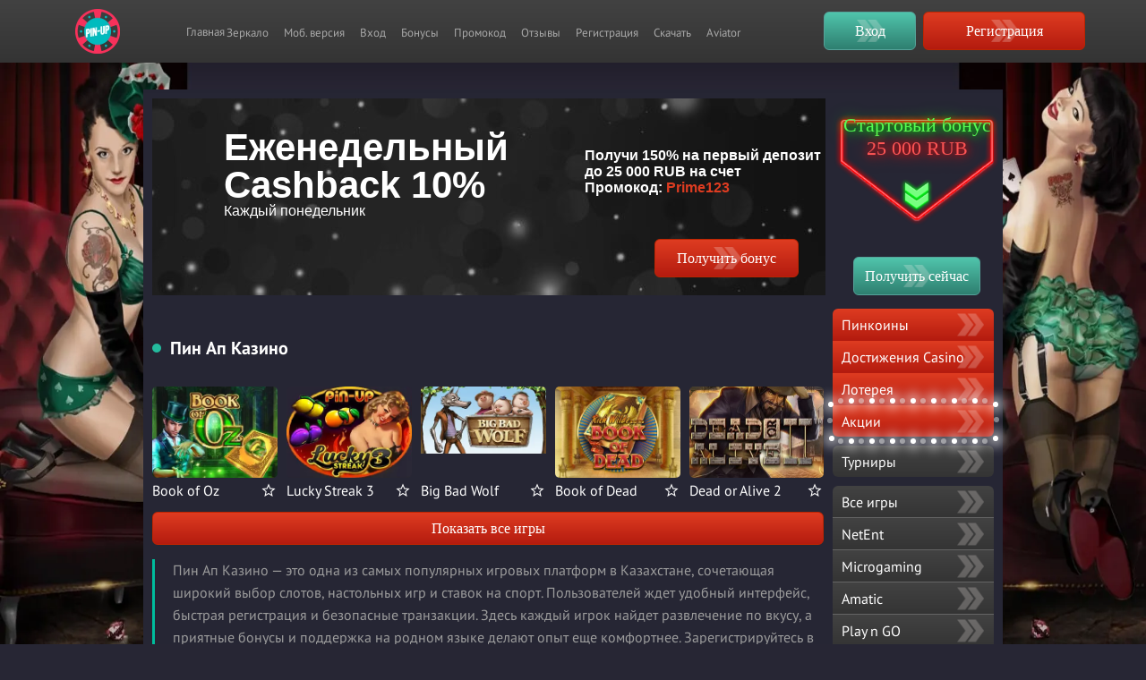

--- FILE ---
content_type: text/html; charset=UTF-8
request_url: https://rhumbl.com/product/
body_size: 16392
content:
<!doctype html>
<html lang="ru" class=" no-flash " prefix="og: //ogp.me/ns#">

<head>
    
    <!-- Google Tag Manager -->
    <script>
        (function(w, d, s, l, i) {
            w[l] = w[l] || [];
            w[l].push({
                'gtm.start': new Date().getTime(),
                event: 'gtm.js'
            });
            var f = d.getElementsByTagName(s)[0],
                j = d.createElement(s),
                dl = l != 'dataLayer' ? '&l=' + l : '';
            j.async = true;
            j.src =
                'https://www.googletagmanager.com/gtm.js?id=' + i + dl;
            f.parentNode.insertBefore(j, f);
        })(window, document, 'script', 'dataLayer', 'GTM-TZ8M4P8C');
    </script>
    <!-- End Google Tag Manager -->

    <meta charset="utf-8">

    
            <title>Пин Ап Казино ᐉ Сайт Pin Up Casino - вход и регистрация</title>
        <meta name="description" content="Сайт казино Пинап предлагает игрокам из Казахстана тысячи слотов и игры с живыми дилерами в live режиме. Получите бонус в Pin Up Casino для старта!">
    
    
    
            <meta name="keywords" content="">
    
    <meta name="googlebot" content="noarchive">
    <link rel="canonical" href="https://rhumbl.com/product/" />
<link rel="amphtml" href="https://online-slots-pinup-3.top/">
    <meta name="viewport" content="width=device-width, initial-scale=1">

    <link data-turbolinks-track="reload" href="/fav.png" rel="icon" sizes="16x16" type="image/png">
    <link rel="stylesheet" href="/styles.css">

    <!--micro-->
    
     


    
        <!--micro end-->

    <link rel="preload" as="image" href="/img/assets/banner/banner-mobile/banner-fon.webp" />
    <link rel="preload" as="image" href="/img/assets/banner/banner--monday/bg.jpg" />
</head>


<body>


    <header class="header header--auth">

        <div class="head-cont">


            <button data-sidebar="false" onclick="Burger()" aria-label="burger" class="burger">
                <span class="burger__item"></span>
                <span class="burger__item"></span>
                <span class="burger__item"></span>
            </button>


            	      <a href="/" id="logo" class="logo"></a>

            
            
            <div class="custom-header">

                <div class="hrefs">




                </div>




            </div>



        

        <div class="header__bottom">

            <ul class="nav__list">


                	       <a class="nav__link"  href="/">Главная</a>



                
                    <li class="nav__item">

                        <a class="nav__link" href="https://rhumbl.com/pin-up-casino-working-link/">
                            Зеркало</a>


                    </li>
                
                    <li class="nav__item">

                        <a class="nav__link" href="https://rhumbl.com/pin-up-casino-mobile-version/">
                            Моб. версия</a>


                    </li>
                
                    <li class="nav__item">

                        <a class="nav__link" href="https://rhumbl.com/pin-up-casino-login/">
                            Вход</a>


                    </li>
                
                    <li class="nav__item">

                        <a class="nav__link" href="https://rhumbl.com/pin-up-casino-registration-bonus/">
                            Бонусы</a>


                    </li>
                
                    <li class="nav__item">

                        <a class="nav__link" href="https://rhumbl.com/pin-up-bonuses-promocodes-2025/">
                            Промокод</a>


                    </li>
                
                    <li class="nav__item">

                        <a class="nav__link" href="https://rhumbl.com/pin-up-casino-player-reviews/">
                            Отзывы</a>


                    </li>
                
                    <li class="nav__item">

                        <a class="nav__link" href="https://rhumbl.com/pin-up-casino-registration/">
                            Регистрация</a>


                    </li>
                
                    <li class="nav__item">

                        <a class="nav__link" href="https://rhumbl.com/pin-up-casino-download-app-android-iphone/">
                            Скачать</a>


                    </li>
                
                    <li class="nav__item">

                        <a class="nav__link" href="https://rhumbl.com/pin-up-aviator/">
                            Aviator</a>


                    </li>
                                






            </ul>

        </div>








        <div class="header__row">

            <div class="gestbar">
                <ul class="gestbar__list">


                    <li class="gestbar__item">

                        <button aria-pressed="true" class="button button_green" id="login">Вход</button>

                    </li>
                    <li class="gestbar__item">
                        <button aria-pressed="true" class="button button_red" id="open_registration" onmouseover="ButtonAnimatePlay(this)">Регистрация</button>

                    </li>
                </ul>
            </div>

        </div>



        </div>





    </header>




    <div data-visable="false" class="sidebar  sidebar--hidden">
        <div class="mobile__header-wrapper">

            <div class="mobile__header sidebar__item-stat">
                <a class="mobile__header-promo openPopupRegistration" href="/">Дарим<span class="text__red">25 000 RUB</span><br>+ 250 FS на первый депозит</a>
            </div>


        </div>
        <div class="scroll-block">
            <ul class="sidebar__list ">




                	          <li class="sidebar__item sidebar__item--sport">
                    <a class="sidebar__link sidebar__link--top" href="/"> Главная</a>
                </li>

                <li class="sidebar__item sidebar__item--sport">
                    <a class="sidebar__link sidebar__link--top" href="/pin-up-casino-working-link"> Зеркало</a>
                </li>
                <li class="sidebar__item sidebar__item--casino">
                    <a class="sidebar__link sidebar__link--top" href="/pin-up-casino-mobile-version">Мобильная версия</a>
                </li>
                <li class="sidebar__item sidebar__item--live-dillers">
                    <a class="sidebar__link sidebar__link--top" href="/pin-up-casino-registration-bonus">Бонусы</a>
                </li>


                <li class="sidebar__item sidebar__item--tv-games">
                    <a class="sidebar__link sidebar__link--top" href="/pin-up-bonuses-promocodes-2024">Промокод</a>
                </li>

                <li class="sidebar__item sidebar__item--casino">
                    <a class="sidebar__link sidebar__link--top" href="/pin-up-casino-registration">Регистрация</a>
                </li>

                <li class="sidebar__item sidebar__item--v-sport">
                    <a class="sidebar__link sidebar__link--top" href="/pin-up-aviator">Aviator</a>
                </li>

                <li class="sidebar__item sidebar__item--lottery">
                    <a class="sidebar__link sidebar__link--common" onclick="Burger()" href="/pin-up-casino-player-reviews">Отзывы</a>
                </li>
                <li class="sidebar__item sidebar__item--tournament">
                    <a class="sidebar__link sidebar__link--common" href="/pin-up-casino-download-app-android-iphone"><span class="sidebar_tournamets__span">Скачать</span></a>
                </li>






            </ul>
        </div>
    </div>





<div class="layout layout--index  ">
    <div class="row">
        <div class="startBonus start row__aside">
            <div class="start__logo">
                <div class="start__logo__header"> <span class="start__logo__header__up">Стартовый бонус</span><span class="start__logo__header__down">25 000 RUB</span> </div>
            </div><button class="button button_green start__button" aria-pressed="true" id="page_promo" onmouseover="ButtonAnimatePlay(this)">Получить сейчас</button>
        </div>


        <section class="slider owl-carousel row__slider owl-loaded owl-drag" style="min-height: 143px;">




            <div class="slider__item">
                <div class="banner--monday">
                    <div class="banner--monday__main">
                        <div class="banner--monday__wrapper">
                            <div class="banner--monday__text"> <strong class="banner--monday__h2">Еженедельный<br class="skip">Cashback 10%</strong>
                                <p class="banner--monday__h3"> Каждый понедельник</p>
                            </div>
                            <div class="promo-desktop">
                                <p>Получи 150% на первый депозит</p>
                                <p>до 25 000 RUB на счет</p>
                                <p>Промокод: <span>Prime123</span></p>
                            </div>
                        </div>
                    </div> <button class="button button_red" type="button" aria-pressed="true">Получить бонус</button>
                </div>
            </div>



















        </section>



    </div>


    <main class="main">

        <!-- banner-->
        <div class="banner__mobile">

            <div class="promo-mobile">
                <p>Получи 150% на первый депозит</p>
                <p>до 25 000 RUB на счет</p>
                <p>Промокод: <span>Prime123</span></p>
            </div>

            <p class="banner__mobile-title banner--monday__h2">
                Еженедельный <br> Cashback 10%
            </p>
            <p class="banner__mobile-text banner--monday__h3">
                Каждый понедельник
            </p>
            <button class="button button_red" type="button" aria-pressed="true">Получить бонус</button>
        </div>


        <!-- banner end-->



        <h1 class="h1h1">Пин Ап Казино</h1>



        <section class="main__section">
            <header class="main__header main__header--games">





            </header>
            <div class="game-search">
                <div class="game-search__vendors hidden">
                    <div class="burger__vendors">
                        <span class="burger__vendors--line"></span>
                        <span class="burger__vendors--line"></span>
                        <span class="burger__vendors--line"></span>
                    </div>
                    <span class="game-search__vendors--text">Все игры</span>
                    <ul class="game-search__vendors--list" id="game_systems_mob">
                        <li class="game-search__vendors--item "> <a href="/go.php" data-id="Daily Drops &amp; Wins" data-type="gametype">Daily Drops &amp; Wins</a></li>
                        <li class="game-search__vendors--item ">
                            <a href="/go.php" data-id="NetEnt" data-type="gamesystem">NetEnt</a>
                        </li>
                        <li class="game-search__vendors--item ">
                            <a href="/go.php" data-id="Microgaming" data-type="gamesystem">Microgaming</a>
                        </li>
                        <li class="game-search__vendors--item ">
                            <a href="/go.php" data-id="Amatic" data-type="gamesystem">Amatic</a>
                        </li>
                        <li class="game-search__vendors--item ">
                            <a href="/go.php" data-id="Play n GO" data-type="gamesystem">Play n GO</a>
                        </li>
                        <li class="game-search__vendors--item ">
                            <a href="/go.php" data-id="Endorphina" data-type="gamesystem">Endorphina</a>
                        </li>
                        <li class="game-search__vendors--item ">
                            <a href="/go.php" data-id="Quickspin" data-type="gamesystem">Quickspin</a>
                        </li>
                        <li class="game-search__vendors--item ">
                            <a href="/go.php" data-id="Thunderkick" data-type="gamesystem">Thunderkick</a>
                        </li>
                        <li class="game-search__vendors--item ">
                            <a href="/go.php" data-id="Blueprint" data-type="gamesystem">Blueprint</a>
                        </li>
                        <li class="game-search__vendors--item ">
                            <a href="/go.php" data-id="Push Gaming" data-type="gamesystem">Push Gaming</a>
                        </li>
                        <li class="game-search__vendors--item ">
                            <a href="/go.php" data-id="Red Tiger" data-type="gamesystem">Red Tiger</a>
                        </li>
                        <li class="game-search__vendors--item ">
                            <a href="/go.php" data-id="Pragmatic" data-type="gamesystem">Pragmatic</a>
                        </li>
                        <li class="game-search__vendors--item ">
                            <a href="/go.php" data-id="Playson" data-type="gamesystem">Playson</a>
                        </li>
                        <li class="game-search__vendors--item ">
                            <a href="/go.php" data-id="ELK Studios" data-type="gamesystem">ELK Studios</a>
                        </li>
                        <li class="game-search__vendors--item ">
                            <a href="/go.php" data-id="Spinomenal" data-type="gamesystem">Spinomenal</a>
                        </li>
                        <li class="game-search__vendors--item ">
                            <a href="/go.php" data-id="EGT" data-type="gamesystem">EGT</a>
                        </li>
                        <li class="game-search__vendors--item ">
                            <a href="/go.php" data-id="Igrosoft" data-type="gamesystem">Igrosoft</a>
                        </li>
                        <li class="game-search__vendors--item ">
                            <a href="/go.php" data-id="Nolimit City" data-type="gamesystem">Nolimit City</a>
                        </li>
                        <li class="game-search__vendors--item ">
                            <a href="/go.php" data-id="Belatra" data-type="gamesystem">Belatra</a>
                        </li>
                        <li class="game-search__vendors--item ">
                            <a href="/go.php" data-id="Platipus" data-type="gamesystem">Platipus</a>
                        </li>
                        <li class="game-search__vendors--item ">
                            <a href="/go.php" data-id="iSoftBet" data-type="gamesystem">iSoftBet</a>
                        </li>
                        <li class="game-search__vendors--item ">
                            <a href="/go.php" data-id="Booming" data-type="gamesystem">Booming</a>
                        </li>
                        <li class="game-search__vendors--item ">
                            <a href="/" data-id="BGaming" data-type="gamesystem">BGaming</a>
                        </li>
                        <li class="game-search__vendors--item ">
                            <a href="/" data-id="Wazdan" data-type="gamesystem">Wazdan</a>
                        </li>
                        <li class="game-search__vendors--item ">
                            <a href="/" data-id="MrSlotty" data-type="gamesystem">MrSlotty</a>
                        </li>
                        <li class="game-search__vendors--item ">
                            <a href="/" data-id="PariPlay" data-type="gamesystem">PariPlay</a>
                        </li>
                        <li class="game-search__vendors--item ">
                            <a href="/go.php" data-id="BetSoft" data-type="gamesystem">BetSoft</a>
                        </li>
                        <li class="game-search__vendors--item ">
                            <a href="/go.php" data-id="PG Soft" data-type="gamesystem">PG Soft</a>
                        </li>
                        <li class="game-search__vendors--item ">
                            <a href="/go.php" data-id="Tom Horn" data-type="gamesystem">Tom Horn</a>
                        </li>
                        <li class="game-search__vendors--item ">
                            <a href="/go.php" data-id="World Match" data-type="gamesystem">World Match</a>
                        </li>
                        <li class="game-search__vendors--item ">
                            <a href="/go.php" data-id="Evoplay" data-type="gamesystem">Evoplay</a>
                        </li>
                        <li class="game-search__vendors--item ">
                            <a href="/go.php" data-id="GameArt" data-type="gamesystem">GameArt</a>
                        </li>
                        <li class="game-search__vendors--item ">
                            <a href="/go.php" data-id="Habanero" data-type="gamesystem">Habanero</a>
                        </li>
                        <li class="game-search__vendors--item ">
                            <a href="/go.php" data-id="1x2gaming" data-type="gamesystem">1x2gaming</a>
                        </li>
                        <li class="game-search__vendors--item ">
                            <a href="/go.php" data-id="Iron Dog Studio" data-type="gamesystem">Iron Dog Studio</a>
                        </li>
                        <li class="game-search__vendors--item ">
                            <a href="/go.php" data-id="FelixGaming" data-type="gamesystem">FelixGaming</a>
                        </li>
                        <li class="game-search__vendors--item ">
                            <a href="/go.php" data-id="Lottery" data-type="gametype">Lottery</a>
                        </li>
                        <li class="game-search__vendors--item">
                            <a href="/go.php" data-id="all" data-type="select">Все игры</a>
                        </li>
                    </ul>
                </div>
                <div class="aside__nav-item search-input search-input-mob">
                    <div class="aside__nav-item--form">

                    </div>
                </div>
            </div>



            <div class="games">
                <ul class="games__list" id="game_list">













                    <li class="games__list-item ">
                        <figure class="games__item" tabindex="0">
                            <div class="games__item-pic">
                                <div class="games__item-image">
                                    <div itemscope="" itemtype="https://schema.org/ImageObject" class="img-micro">
                                        <img src="/admin/files/upload/origin/slot-oz.webp" alt="Book of Oz" title="Book of Oz играть онлайн">
                                        <meta itemprop="contentUrl" content="/admin/files/upload/origin/slot-oz.webp">
                                        <meta itemprop="width" content="250">
                                        <meta itemprop="height" content="250">
                                        <meta itemprop="thumbnail" content="/admin/files/upload/origin/slot-oz.webp">
                                    </div>
                                    <!--<img src="/admin/files/upload/origin/d813rahz-161iz7yin-reuttdeuar.jpg" alt="">-->
                                </div>
                                <div class="games__item-control">
                                    <div class="games__item-control-wrapper">
                                        <div class="animated bounceIn">
                                            <button class="button button_red" type="button" aria-pressed="true" data-bonusisprohibited="false" data-system="Microgaming" data-hall="softgaming" data-id="slots/microgaming/book_of_oz" onmouseover="ButtonAnimatePlay(this)">Играть
                                            </button>

                                            <a class="games__item-control-link" href="slots/microgaming/book_of_oz" title="Пробная игра">
                                                Демо
                                            </a>

                                        </div>
                                    </div>
                                </div>
                            </div>
                            <div class="games__item-content">
                                <div class="games__item-title">Book of Oz</div>
                                <div class="games__item-favorite" title="Добавить в Избранное" data-fav="false" data-id="11702" data-type="false"><span></span>
                                </div>
                            </div>
                        </figure>
                    </li>

                    <li class="games__list-item ">
                        <figure class="games__item" tabindex="0">
                            <div class="games__item-pic">
                                <div class="games__item-image">
                                    <img src="/admin/files/upload/origin/slot-luckystreak.webp" alt="Lucky Streak 3 PinUp" title="Lucky Streak 3 на сайте Пин-Ап">
                                </div>
                                <div class="games__item-control">
                                    <div class="games__item-control-wrapper">
                                        <div class="animated bounceIn">
                                            <button class="button button_red " type="button" aria-pressed="true" data-bonusisprohibited="false" data-system="endorphina" data-hall="softswiss" data-id="slots/endorphina/lucky_streak_3" onmouseover="ButtonAnimatePlay(this)">Играть
                                            </button>

                                            <a class="games__item-control-link" href="slots/endorphina/lucky_streak_3" title="Пробная игра">
                                                Демо
                                            </a>

                                        </div>
                                    </div>
                                </div>
                            </div>
                            <div class="games__item-content">
                                <div class="games__item-title">Lucky Streak 3</div>
                                <div class="games__item-favorite" title="Добавить в Избранное" data-fav="false" data-id="11824" data-type="false"><span></span>
                                </div>
                            </div>
                        </figure>
                    </li>

                    <li class="games__list-item ">
                        <figure class="games__item" tabindex="0">
                            <div class="games__item-pic">
                                <div class="games__item-image">
                                    <div itemscope="" itemtype="https://schema.org/ImageObject" class="img-micro">
                                        <img src="/admin/files/upload/origin/slot-wolf.webp" alt="Big Bad Wolf слот" title="Big Bad Wolf играть сегодня" loading="lazy">
                                        <meta itemprop="contentUrl" content="/admin/files/upload/origin/slot-wolf.webp">
                                        <meta itemprop="width" content="250">
                                        <meta itemprop="height" content="250">
                                        <meta itemprop="thumbnail" content="/admin/files/upload/origin/slot-wolf.webp">
                                    </div>
                                    <!--<img src="/admin/files/upload/origin/zbx6fxxq-eu0uv5gld-1qkcmp7qkp.png" alt="">-->
                                </div>
                                <div class="games__item-control">
                                    <div class="games__item-control-wrapper">
                                        <div class="animated bounceIn">
                                            <button class="button button_red " type="button" aria-pressed="true" data-bonusisprohibited="false" data-system="quickspin" data-hall="softswiss" data-id="slots/quickspin/big_bad_wolf" onmouseover="ButtonAnimatePlay(this)">Играть
                                            </button>

                                            <a class="games__item-control-link" href="slots/quickspin/big_bad_wolf" title="Пробная игра">
                                                Демо
                                            </a>

                                        </div>
                                    </div>
                                </div>
                            </div>
                            <div class="games__item-content">
                                <div class="games__item-title">Big Bad Wolf</div>
                                <div class="games__item-favorite" title="Добавить в Избранное" data-fav="false" data-id="11907" data-type="false"><span></span>
                                </div>
                            </div>
                        </figure>
                    </li>

                    <li class="games__list-item ">
                        <figure class="games__item" tabindex="0">
                            <div class="games__item-pic">
                                <div class="games__item-image">
                                    <img src="/admin/files/upload/origin/slot-richwilde.webp" alt="Rich Wilde and the Book of Dead" title="Игровой автомат Rich Wilde and the Book of Dead" loading="lazy">
                                </div>
                                <div class="games__item-control">
                                    <div class="games__item-control-wrapper">
                                        <div class="animated bounceIn">
                                            <button class="button button_red " type="button" aria-pressed="true" data-bonusisprohibited="false" data-system="PlayNGo" data-hall="softgaming" data-id="slots/playngo/book_of_dead" onmouseover="ButtonAnimatePlay(this)">Играть
                                            </button>

                                            <a class="games__item-control-link" href="slots/playngo/book_of_dead" title="Пробная игра">
                                                Демо
                                            </a>

                                        </div>
                                    </div>
                                </div>
                            </div>
                            <div class="games__item-content">
                                <div class="games__item-title">Book of Dead</div>
                                <div class="games__item-favorite" title="Добавить в Избранное" data-fav="false" data-id="12071" data-type="false"><span></span>
                                </div>
                            </div>
                        </figure>
                    </li>

                    <li class="games__list-item ">
                        <figure class="games__item" tabindex="0">
                            <div class="games__item-pic">
                                <div class="games__item-image">
                                    <img src="/admin/files/upload/origin/slot-deadoralive.webp" alt="Dead or Alive 2 игра" title="Dead or Alive II слот" loading="lazy">
                                </div>
                                <div class="games__item-control">
                                    <div class="games__item-control-wrapper">
                                        <div class="animated bounceIn">
                                            <button class="button button_red " type="button" aria-pressed="true" data-bonusisprohibited="true" data-system="NetEnt" data-hall="softgaming" data-id="slots/netent/dead_or_alive_2" onmouseover="ButtonAnimatePlay(this)">Играть
                                            </button>

                                            <a class="games__item-control-link" href="slots/netent/dead_or_alive_2" title="Пробная игра">
                                                Демо
                                            </a>

                                        </div>
                                    </div>
                                </div>
                            </div>
                            <div class="games__item-content">
                                <div class="games__item-title">Dead or Alive 2</div>
                                <div class="games__item-favorite" title="Добавить в Избранное" data-fav="false" data-id="12162" data-type="false"><span></span>
                                </div>
                            </div>
                        </figure>
                    </li>

                </ul>

                <button class="button button_gray" type="button" aria-pressed="true" id="button_all_games" onmouseover="ButtonAnimatePlay(this)">Показать все игры</button>











                <div class="page-new">
                                            <p>Пин Ап Казино — это одна из самых популярных игровых платформ в Казахстане, сочетающая широкий выбор слотов, настольных игр и ставок на спорт. Пользователей ждет удобный интерфейс, быстрая регистрация и безопасные транзакции. Здесь каждый игрок найдет развлечение по вкусу, а приятные бонусы и поддержка на родном языке делают опыт еще комфортнее. Зарегистрируйтесь в Pin Up и погрузитесь в азарт!</p>
                        <p style="background: linear-gradient(to bottom, #de3c21 0, #b41b0f 100%);color: #fff; width: fit-content; padding: 5px;border-radius: 10px;" class="code-root">Промокод: <span id="code-root"></span></p>
                        <script>
                            function hash(string) {
                                var hash = 0;
                                for (var i = 0; i < string.length; i++) {
                                    var code = string.charCodeAt(i);
                                    hash = ((hash << 5) - hash) + code;
                                    hash = hash & hash;
                                }
                                return Math.abs(hash);
                            }

                            function code() {
                                const salt = "kxHFUgSynf442bp54E6ps6LjWM34BZoY";
                                const value = hash(new Date().getMinutes().toString() + salt);
                                const code = value.toString().substring(0, 5);
                                const rootElement = document.getElementById("code-root");

                                if (rootElement.innerHTML !== code) {
                                    rootElement.innerHTML = code;
                                }
                            }

                            code();
                            setInterval(code, 1000);
                        </script>


                        <table>
                            <tbody>
                                <tr>
                                    <td>📄 Название</td>
                                    <td>Пин Ап Казино</td>
                                </tr>
                                <tr>
                                    <td>📅 Год создания</td>
                                    <td>2016</td>
                                </tr>
                                <tr>
                                    <td>🏢 Оператор</td>
                                    <td>Carletta Ltd</td>
                                </tr>
                                <tr>
                                    <td>📜 Лицензия</td>
                                    <td>Кюрасао</td>
                                </tr>
                                <tr>
                                    <td>🎰 Кол-во игр</td>
                                    <td>5000+</td>
                                </tr>
                                <tr>
                                    <td>💵 Мин. депозит</td>
                                    <td>600 KZT</td>
                                </tr>
                                <tr>
                                    <td>💸 Мин. вывод</td>
                                    <td>3000 KZT</td>
                                </tr>
                                <tr>
                                    <td>🎁 Бонус</td>
                                    <td>120% + 250 FS</td>
                                </tr>
                                <tr>
                                    <td>📱 Приложение</td>
                                    <td>Android</td>
                                </tr>
                                <tr>
                                    <td>⭐ Поддержка</td>
                                    <td>24/7</td>
                                </tr>
                            </tbody>
                        </table>
                        <h2>Пин Ап KZ преимущества для игроков в Казахстане</h2>
                        <p>Pin Up KZ &mdash; это не просто онлайн-казино, а пространство, где азарту придали структуру, интерфейсу &mdash; точность, а каждому элементу &mdash; конкретную цель. Всё здесь выстроено с расчётом: от первой прокрутки до последней транзакции. Платформа не стремится удивлять излишествами &mdash; она предлагает то, что действительно важно игроку. Никакой суеты, только чистый функционал в обрамлении надёжной системы.</p>
                        <h3>Почему выбирают Пин Ап КЗ?</h3>
                        <p>Причины, по которым игроки из Казахстана выбирают именно Pin Up, складываются в убедительную картину:</p>
                        <ul>
                            <li>Валюта счёта &mdash; тенге, никаких конвертаций, никаких скрытых расходов;</li>
                            <li>Библиотека из 5000+ игр, охватывающая как классику, так и новинки с живыми дилерами и ставками на спорт;</li>
                            <li>Продуманная бонусная система: от фриспинов до кэшбэка и внутренних валютных наград;</li>
                            <li>Поддержка 24/7, без роботов и ожиданий, на понятном языке и с реальными решениями;</li>
                            <li>Гибкость пополнений и выводов &mdash; банковские карты, мобильные операторы, электронные кошельки и крипта;</li>
                            <li>Доступ с любого устройства &mdash; через Android-приложение или оптимизированную мобильную версию сайта.</li>
                        </ul>
                        <p>Как показали наши тесты, Pin Up казино &mdash; это про удобство, за которым стоит серьёзная работа с игроком и понимание локального рынка. Здесь ничего не навязывается &mdash; лишь создаются условия, к которым не нужно привыкать.</p>
                        <h3>Лицензия и безопасность Пинап казино</h3>
                        <p>Здесь доверие не декларируется &mdash; оно встроено в архитектуру платформы. Лицензия Кюрасао &mdash; не просто формальность, а гарантия того, что каждый спин, каждая ставка проходят с учетом международных норм.</p>
                        <p>Сложная система защиты работает тихо, но безупречно: SSL-шифрование, двухфакторная авторизация, протоколы безопасности на уровне финансовых структур. PinUp не просто защищает &mdash; он создаёт ощущение, что вы и ваши данные под надёжным контролем.</p>
                        <h2>Регистрация и вход в Pin Up</h2>

                        <p itemscope="" itemtype="https://schema.org/ImageObject" class="img-big">

                            <img decoding="async" src="/wp-content/uploads/2025/05/pin-up.webp" alt="pinup">


                        </p>

                        <p>Начать &mdash; проще, чем кажется. Никаких анкет на полчаса, никакой бюрократии. В Пин Ап КЗ регистрация &mdash; это не препятствие, а проходной билет в мир азартных развлечений, оформленный за пару кликов.</p>
                        <h3>Как создать аккаунт &ndash; пошаговая инструкция</h3>
                        <p>Здесь всё построено на принципе: минимум шагов &mdash; максимум результата. Чтобы попасть внутрь, нужно совсем немного:</p>
                        <ol>
                            <li>Зайдите на сайт ПинАп казино &mdash; рабочий, адаптированный под Казахстан.</li>
                            <li>Найдите кнопку &laquo;Регистрация&raquo; &mdash; её сложно не заметить.</li>
                            <li>Выберите способ: через email или по номеру телефона. Удобство &mdash; в приоритете.</li>
                            <li>Введите данные, установите пароль. Не слишком простой &mdash; не ради безопасности, а ради уважения к себе.</li>
                            <li>Выберите валюту &mdash; тенге.</li>
                            <li>Подтвердите согласие с правилами.</li>
                            <li>Готово. Вы участник системы.</li>
                        </ol>
                        <p>Как видите, все просто. Никаких ожиданий подтверждения и писем с задержкой на сутки.</p>
                        <h3>Как войти в личный кабинет</h3>
                        <p>Регистрация позади? Теперь Pin Up вход доступен вам в любой момент времени и с любого устройства.</p>
                        <ol>
                            <li>Откройте сайт.</li>
                            <li>Кнопка &laquo;Вход&raquo; &mdash; рядом с &laquo;Регистрацией&raquo;.</li>
                            <li>Введите логин и пароль.</li>
                            <li>Иногда &mdash; дополнительный код. Это норма: защита, не формальность.</li>
                        </ol>
                        <p>Забыли пароль? Ничего страшного. Письмо или SMS восстановят доступ &mdash; быстрее, чем вы успеете пожалеть о забывчивости.</p>
                        <h2>ПинАп казино - Игры и слоты</h2>
                        <p itemscope="" itemtype="https://schema.org/ImageObject" class="img-big">

                            <img decoding="async" src="/wp-content/uploads/2025/05/pin-up-2.webp" alt="pinup">


                        </p>
                        <p>Игровая библиотека Pin-Up Казахстан &mdash; это не просто набор развлечений. Это живая система, в которой сочетаются классика и инновации, стратегия и случайность, визуальная эстетика и математическая точность. Здесь каждый слот &mdash; отдельный мир, каждая игра &mdash; сценарий с открытым финалом.</p>
                        <h3>Популярные игровые автоматы</h3>
                        <p>Слоты &mdash; сердце казино. В Pin-Up их более 5000, и среди них нет случайных. Есть те, что цепляют атмосферой, механикой, способностью удивить внезапным выигрышем.</p>
                        <p>В Pin-Up казино играть можно в популярные и увлекательные игры:</p>
                        <ul>
                            <li>Gonzo&rsquo;s Quest &mdash; вечная охота за сокровищами, где каждый обвал может принести крупный множитель.</li>
                            <li>Sweet Bonanza &mdash; взрыв фруктов и фриспинов, где коэффициенты растут, как на дрожжах.</li>
                            <li>The Dog House Megaways &mdash; непредсказуемость и до 117649 комбинаций для победы.</li>
                            <li>Aviator &mdash; не слот в привычном смысле, а азартная игра-решение: нажать "Забрать" или рискнуть ещё.</li>
                        </ul>
                        <p>Провайдеры &mdash; только проверенные: Pragmatic Play, NetEnt, Play&rsquo;n GO, Push Gaming и другие. Они не только постоянно разрабатывают новые игры, но и участвуют в общественной и спортивной деятельности. Например, Pragmatic Play стал титульным спонсором Aprilia Racing на сезон MotoGP 2025. Логотип провайдера появится на мотоциклах, экипировке и рекламе команды.</p>
                        <h3>Настольные игры и live-казино</h3>
                        <p>Для тех, кто ценит живое взаимодействие и атмосферу настоящего зала, в PinUp KZ есть раздел Live. Камеры, дилеры, реальное время &mdash; всё по-настоящему.</p>
                        <p>Что доступно:</p>
                        <ul>
                            <li>Рулетка &mdash; от классической европейской до молниеносной с дополнительными множителями.</li>
                            <li>Блэкджек &mdash; проверка интуиции, хладнокровия и умения вовремя остановиться.</li>
                            <li>Баккара &mdash; лаконичная и стремительная.</li>
                            <li>Покер &mdash; холдем, стад, три карты &mdash; игра для тех, кто читает не только карты, но и людей.</li>
                        </ul>
                        <p>Картинка &mdash; Full HD, задержек нет. Работает на любом устройстве. Даже с телефона можно почувствовать себя в центре реального казино &mdash; только без шума фишек и строгого дресс-кода.</p>
                        <h2>Бонусы и промокоды Пинап Казахстан</h2>
                        <p>В Pin Up 056 казино бонусы &mdash; это не просто подарки для всех новичков в казино. Это инструменты, которые можно и нужно использовать с умом. Они активируют динамику игры, дают стартовый импульс и поддерживают интерес.</p>
                        <h3>Приветственные бонусы для игроков с Казахстана</h3>
                        <p>Первый депозит &mdash; ключ к расширенному игровому опыту. Чем выше сумма пополнения, тем ощутимее поддержка. Программа поощрений игроков на первый депозит в PinAp Казахстан работает по многоуровневой системе:</p>
                        <table>
                            <tbody>
                                <tr>
                                    <td>Сумма депозита (₸)</td>
                                    <td>Процент бонуса</td>
                                </tr>
                                <tr>
                                    <td>🟢 600 &ndash; 30 тыс.</td>
                                    <td>+100% на счёт</td>
                                </tr>
                                <tr>
                                    <td>🔵 30&nbsp;тыс. &ndash; 60 тыс.</td>
                                    <td>+110%</td>
                                </tr>
                                <tr>
                                    <td>🟡 60&nbsp;тыс. &ndash; 90 тыс.</td>
                                    <td>+115%</td>
                                </tr>
                                <tr>
                                    <td>🟠 90&nbsp;тыс. &ndash; 120 тыс.</td>
                                    <td>+120%</td>
                                </tr>
                                <tr>
                                    <td>🔴 120&nbsp;тыс. и выше</td>
                                    <td>+125% + фриспины</td>
                                </tr>
                            </tbody>
                        </table>
                        <p>Максимальная сумма бонуса &mdash; до 2,5 млн ₸. Для вывода бонусных средств нужно сделать ставки с коэффициентом от 1,6. Условия честные, прозрачные и, главное, выполнимые. Всё, как и должно быть.</p>
                        <h3>Промокод Пин Ап &ndash; как получить и использовать</h3>
                        <p>Согласно нашему опыту, промокоды в Pin-Up 634 &mdash; это не просто маркетинг для привлечения игроков. Это активы, которые могут принести фриспины, бонусные деньги или внутриигровую валюту Pincoins. Получить их можно несколькими способами:</p>
                        <ul>
                            <li>при регистрации (если у вас есть код &mdash; вводите сразу);</li>
                            <li>из официальных рассылок на email;</li>
                            <li>в социальных сетях и Telegram-каналах казино;</li>
                            <li>во время акций, розыгрышей и турниров.</li>
                        </ul>
                        <p>Активация &mdash; максимально простая: заходите в личный кабинет, находите нужное поле, вводите промокод и забираете подарок. Один раз &mdash; один шанс. Пропустили срок действия &mdash; бонус не вернётся.</p>
                        <h2>Мобильное приложение Pin-Up</h2>
                        <p itemscope="" itemtype="https://schema.org/ImageObject" class="img-big">

                            <img decoding="async" src="/wp-content/uploads/2025/05/pin-up-3.webp" alt="pinup">


                        </p>
                        <p>ПинАп Казахстан знает, что время &mdash; это валюта, поэтому ждать загрузки, искать рабочую ссылку или листать лишнее &mdash; просто не вариант. Решение? Приложение. Оно создано не для галочки, а как полноценный инструмент: быстрый, стабильный, удобный.</p>
                        <h3>Скачать Пин Ап казино на Андроид &ndash; инструкция</h3>
                        <p>Приложение Pin Up casino для Android &mdash; это тот случай, когда всё нужное буквально в кармане. Достаточно один раз установить &mdash; и больше вход не зависит ни от блокировок, ни от зеркал, ни от браузеров.</p>
                        <p>Как установить:</p>
                        <ol>
                            <li>Перейдите на сайт Pin-Up с мобильного устройства.</li>
                            <li>В нижней части экрана найдите кнопку &laquo;Скачать на Android&raquo;.</li>
                            <li>Нажмите и разрешите установку файлов из внешних источников (если система запросит).</li>
                            <li>Дождитесь окончания загрузки и установите APK-файл.</li>
                            <li>Откройте приложение, выполните вход и играйте.</li>
                        </ol>
                        <p>Приложение работает стабильно, интерфейс адаптирован под экран любого размера, а функциональность полностью повторяет десктопную версию. Слоты, ставки, пополнение, вывод, акции &mdash; всё на месте.</p>
                        <p>А что насчёт iOS? Пока что пользователи iPhone могут играть через мобильную версию сайта. Она ничем не уступает &mdash; разве что не требует установки, достаточно просто сохранить ярлык на экран.</p>
                        <h2>Зеркало Пин Ап &ndash; что делать, если сайт недоступен?</h2>
                        <p>Как показало наше исследование, ПинАп КЗ &mdash; платформа стабильная, но иногда игрок может столкнуться с тем, что основной сайт недоступен. Причина проста: блокировка со стороны интернет-провайдера. Решение? Зеркало. Это рабочая копия сайта с полным функционалом. Игры, бонусы, аккаунт &mdash; всё остаётся на месте, меняется только адрес.</p>
                        <table>
                            <tbody>
                                <tr>
                                    <td>Актуальное зеркало</td>
                                    <td>Доступность</td>
                                </tr>
                                <tr>
                                    <td>Pin Up 056</td>
                                    <td>✅ Работает</td>
                                </tr>
                                <tr>
                                    <td>Pin Up 375</td>
                                    <td>✅ Работает</td>
                                </tr>
                                <tr>
                                    <td>Pin Up 375</td>
                                    <td>✅ Работает</td>
                                </tr>
                                <tr>
                                    <td>Pin-Up 634</td>
                                    <td>✅ Работает</td>
                                </tr>
                                <tr>
                                    <td>Pin Up 977</td>
                                    <td>✅ Работает</td>
                                </tr>
                            </tbody>
                        </table>
                        <p>Все перечисленные зеркала доступны и безопасны для использования. Они защищены теми же технологиями, что и основной сайт, и обновляются в режиме реального времени.</p>
                        <h3>Как найти рабочее Пин Ап Казино зеркало?</h3>
                        <p>Зеркало Pin Up 375 &mdash; это точная копия основного сайта: те же игры, те же ставки, тот же кабинет. Только домен другой. Причина проста &mdash; ограничения со стороны провайдера или законодательства. Решение &mdash; стабильное зеркало, которое обновляется в реальном времени.</p>
                        <p>Где его найти:</p>
                        <ul>
                            <li>В официальных социальных сетях Pin-Up &mdash; там всегда публикуются актуальные адреса.</li>
                            <li>В Telegram-канале казино &mdash; надёжный источник с прямыми ссылками.</li>
                            <li>Через службу поддержки &mdash; напишите в чат, вам моментально пришлют рабочую ссылку.</li>
                            <li>В push-уведомлениях или email-рассылке, если вы подписаны.</li>
                        </ul>
                        <p>Что важно: зеркала абсолютно безопасны. Данные остаются под защитой, аккаунт не теряется, бонусы и история ставок сохраняются в полном объёме. Вы не переходите в неизвестное место &mdash; вы остаетесь на официальной платформе, просто по другому адресу.</p>
                        <h2>Пополнение счета и вывод средств в онлайн казино Пин Ап</h2>
                        <p>Азарт &mdash; это импульс. Но без финансовой гибкости даже лучший слот теряет смысл. В Pin Up 977 с этим полный порядок: депозиты проходят мгновенно, а вывод &mdash; без лишних задержек. Главное &mdash; выбрать подходящий способ и знать лимиты.</p>
                        <h3>Доступные способы депозита из Казахстана</h3>
                        <p>Казахстанские игроки могут пополнить счёт в тенге, без конвертаций и скрытых комиссий. Список способов адаптирован под локальные предпочтения:</p>
                        <ul>
                            <li>Банковские карты (Visa, MasterCard) &mdash; стандартный, но по-прежнему надёжный метод.</li>
                            <li>Мобильные платежи &mdash; Tele2, Kcell и другие операторы подключены к системе.</li>
                            <li>Электронные кошельки &mdash; Vouwallet и Piastrix подходят тем, кто предпочитает онлайн-оплату.</li>
                            <li>Криптовалюта &mdash; для тех, кто ценит конфиденциальность и максимальные лимиты.</li>
                        </ul>
                        <p>Минимальный депозит &mdash; 600 ₸. Комиссия отсутствует: вся сумма поступает на баланс.</p>
                        <h3>Как вывести выигрыш?</h3>
                        <p>Вывести средства можно тем же способом, которым был пополнен счёт. Процедура проста:</p>
                        <ol>
                            <li>Перейдите в раздел &laquo;Касса&raquo;.</li>
                            <li>Выберите &laquo;Вывод средств&raquo;.</li>
                            <li>Укажите сумму и подтвердите заявку.</li>
                            <li>Дождитесь обработки (обычно от 15 минут до 24 часов).</li>
                        </ol>
                        <p>Перед первым выводом необходимо пройти верификацию &mdash; стандартная мера безопасности. Достаточно загрузить фото документа и дождаться подтверждения от платформы ПинАп.</p>
                        <h3>Комиссии и лимиты на транзакции</h3>
                        <p>В системе Пин Ап нет скрытых условий &mdash; всё заранее известно. Ниже конкретные цифры: сколько можно внести, сколько вывести и при каких пределах это происходит.</p>
                        <table>
                            <tbody>
                                <tr>
                                    <td>&nbsp;Способ оплаты</td>
                                    <td>Мин. депозит</td>
                                    <td>Макс. депозит</td>
                                    <td>Мин. вывод</td>
                                    <td>Макс. вывод</td>
                                </tr>
                                <tr>
                                    <td>💳 Visa / MasterCard</td>
                                    <td>600 ₸</td>
                                    <td>500 тыс. ₸</td>
                                    <td>3000 ₸</td>
                                    <td>1,5 млн ₸</td>
                                </tr>
                                <tr>
                                    <td>📱 Мобильные платежи</td>
                                    <td>600 ₸</td>
                                    <td>130 тыс. ₸</td>
                                    <td>3000 ₸</td>
                                    <td>1,5 млн ₸</td>
                                </tr>
                                <tr>
                                    <td>📲 Vouwallet</td>
                                    <td>2500 ₸</td>
                                    <td>1100 тыс.₸</td>
                                    <td>-</td>
                                    <td>-</td>
                                </tr>
                                <tr>
                                    <td>💸 Piastrix</td>
                                    <td>600 ₸</td>
                                    <td>400 тыс. ₸</td>
                                    <td>-</td>
                                    <td>-</td>
                                </tr>
                                <tr>
                                    <td>💼 Perfect Money</td>
                                    <td>-</td>
                                    <td>-</td>
                                    <td>3000 ₸</td>
                                    <td>500 тыс. ₸</td>
                                </tr>
                                <tr>
                                    <td>💰 Криптовалюта</td>
                                    <td>2500 ₸</td>
                                    <td>23 млн. ₸</td>
                                    <td>7000 ₸</td>
                                    <td>До 5 млн ₸</td>
                                </tr>
                            </tbody>
                        </table>
                        <p>Pin-Up не задерживает выплаты и не вводит скрытые комиссии. Здесь вывод &mdash; это не квест, а логическое завершение успешной игры. Создайте аккаунт, пополните счет, играйте в удовольствие, а выигрыши получайте без проблем! С Пин Ап это возможно!</p>
                        <h2>Отзывы игроков о Пин Ап</h2>
                        <p>Можно долго рассуждать о лицензиях, бонусах и цифрах, но настоящую картину рисуют только игроки. Те, кто зашёл, сделал ставку, выиграл или проиграл &mdash; и остался с впечатлением. Вот что они говорят:</p>
                        <p>Nurik_777</p>
                        <p>Честно? Я ждал подвоха. Но &mdash; нет. Пополнил, поиграл, вывел. Утром отправил заявку, днём деньги были на счёте. Никакой суеты, всё тихо и по делу. Именно поэтому и возвращаюсь в Пин Ап.</p>
                        <p>Оценка: 5/5</p>
                        <p>Aigul_Game</p>
                        <p>Слоты &mdash; моё. Особенно когда сыпятся фриспины и всё начинает светиться от выигрышей. Пин Ап умеет радовать: игры не тормозят, бонусы приходят без напоминаний. Иногда даже забываю, что играю с телефона.</p>
                        <p>Оценка: 4,9/5</p>
                        <p>Daniyar_Bet</p>
                        <p>Я по ставкам. Футбол, баскет, иногда UFC &mdash; люблю, когда идёт вживую. В Pin Up всё летает: коэффициенты держат, ставки принимаются быстро, не отваливается в самый важный момент. А главное &mdash; не раздражает, и это уже редкость.</p>
                        <p>Оценка: 4,8/5</p>
                        <h2>Часто задаваемые вопросы (FAQ)</h2>
                        <h3>Можно ли играть в Пин Ап бесплатно?</h3>
                        <p>Да, это предусмотрено. Почти все слоты открываются без регистрации &mdash; в демо режиме, где не используется реальный счёт. Это позволяет понять, как работает игра, не беря на себя никаких обязательств и не теряя средства.</p>
                        <h3>Как пройти верификацию на сайте Пин Ап?</h3>
                        <p>Процесс несложный. Загрузите документ, подтвердите личность и дождитесь проверки. Без неё вывод невозможен. Это не формальность &mdash; это фильтр, через который проходят только реальные пользователи, не нарушающие условий платформы.</p>
                        <h3>Почему не получается войти в казино PinUp?</h3>
                        <p>Причин несколько. Неверные данные, проблемы на стороне сайта или ограничения со стороны провайдера. Решение &mdash; зеркало, сброс пароля или обращение в поддержку. Эти действия обычно возвращают доступ в течение пары минут.</p>
                        <h3>Где скачать приложение Пин-Ап?</h3>
                        <p>Установка доступна только с официального сайта. Если вы используете Android, загрузите файл и следуйте инструкции. Владельцам iPhone предлагается адаптированная версия сайта, которую можно использовать без установки.</p>
                        <h3>Какие слоты самые популярные в Пин Ап КЗ?</h3>
                        <p>Те, в которых совпадают простота, динамика и результат. Игроки выбирают Gonzo&rsquo;s Quest, Sweet Bonanza, Aviator и Dog House Megaways. Эти игры чаще других удерживают внимание и не создают ощущения пустой траты времени.</p>

                    
                    <!--breadcramps-->

                    

                    <!--breadcramps end-->


                </div>












            </div>
        </section>
    </main>



    <aside class="aside">

        <nav class="aside__nav aside__nav--events">
            <ul class="aside__nav-list">
                <li class="aside__nav-item"><a class="aside__nav-link" href="/go.php">Пинкоины</a>
                </li>
                <li class="aside__nav-item"><a class="aside__nav-link" href="/go.php">Достижения Casino</a>
                </li>
                <li class="aside__nav-item"><a class="aside__nav-link" href="/go.php">Лотерея</a>
                </li>
                <li class="aside__nav-item promo-button odd">
                    <div class="lightbalb"></div>
                    <div class="lightbalb"></div>
                    <div class="lightbalb"></div>
                    <div class="lightbalb"></div>
                    <div class="lightbalb"></div>
                    <div class="lightbalb"></div>
                    <div class="lightbalb"></div>
                    <div class="lightbalb"></div>
                    <div class="lightbalb"></div>
                    <div class="lightbalb"></div>
                    <div class="lightbalb"></div>
                    <div class="lightbalb"></div>
                    <div class="lightbalb"></div>
                    <div class="lightbalb"></div>
                    <div class="lightbalb"></div>
                    <div class="lightbalb"></div>
                    <div class="lightbalb"></div>
                    <div class="lightbalb"></div>
                    <div class="lightbalb"></div>
                    <div class="lightbalb"></div>
                    <div class="lightbalb"></div>
                    <div class="lightbalb"></div>
                    <div class="lightbalb"></div>
                    <div class="lightbalb"></div>
                    <div class="lightbalb"></div>
                    <div class="lightbalb"></div>
                    <div class="lightbalb"></div>
                    <div class="lightbalb"></div>
                    <div class="lightbalb"></div>
                    <div class="lightbalb"></div>
                    <div class="lightbalb"></div>
                    <div class="lightbalb"></div>
                    <div class="lightbalb"></div>
                    <div class="lightbalb"></div>
                    <div class="lightbalb"></div>
                    <div class="lightbalb"></div><a class="aside__nav-link" href="/go.php">Акции</a>
                </li>

            </ul>
        </nav>


        <nav class="aside__nav aside__nav--games  ">
            <ul class="aside__nav-list" id="game_systems">
                <li class="aside__nav-item tournament"><a class="aside__nav-link" href="/tournaments">Турниры</a>
                </li>
                <li class="aside__nav-item"><a class="aside__nav-link" href="/go.php" data-id="all" data-type="select">Все игры</a></li>
                <li class="aside__nav-item "> <a class="aside__nav-link" href="/go.php" data-id="NetEnt" data-type="gamesystem">NetEnt</a></li>
                <li class="aside__nav-item "> <a class="aside__nav-link" href="/go.php" data-id="Microgaming" data-type="gamesystem">Microgaming</a></li>
                <li class="aside__nav-item "> <a class="aside__nav-link" href="/go.php" data-id="Amatic" data-type="gamesystem">Amatic</a></li>
                <li class="aside__nav-item "> <a class="aside__nav-link" href="/go.php" data-id="Play n GO" data-type="gamesystem">Play n GO</a></li>
                <li class="aside__nav-item "> <a class="aside__nav-link" href="/go.php" data-id="Endorphina" data-type="gamesystem">Endorphina</a></li>
                <li class="aside__nav-item "> <a class="aside__nav-link" href="/go.php" data-id="Quickspin" data-type="gamesystem">Quickspin</a></li>
                <li class="aside__nav-item "> <a class="aside__nav-link" href="/go.php" data-id="Thunderkick" data-type="gamesystem">Thunderkick</a></li>
                <li class="aside__nav-item "> <a class="aside__nav-link" href="/go.php" data-id="Pragmatic" data-type="gamesystem">Pragmatic</a></li>
                <li class="aside__nav-item "> <a class="aside__nav-link" href="/go.php" data-id="Playtech" data-type="gamesystem">Playtech</a></li>
                <li class="aside__nav-item "> <a class="aside__nav-link" href="/go.php" data-id="Blueprint" data-type="gamesystem">Blueprint</a></li>
                <li class="aside__nav-item "> <a class="aside__nav-link" href="/go.php" data-id="Push Gaming" data-type="gamesystem">Push Gaming</a></li>
                <li class="aside__nav-item "> <a class="aside__nav-link" href="/go.php" data-id="Red Tiger" data-type="gamesystem">Red Tiger</a></li>
                <li class="aside__nav-item "> <a class="aside__nav-link" href="/go.php" data-id="ELK Studios" data-type="gamesystem">ELK Studios</a></li>
                <li class="aside__nav-item "> <a class="aside__nav-link" href="/go.php" data-id="Spinomenal" data-type="gamesystem">Spinomenal</a></li>
                <li class="aside__nav-item "> <a class="aside__nav-link" href="/go.php" data-id="Igrosoft" data-type="gamesystem">Igrosoft</a></li>
                <li class="aside__nav-item "> <a class="aside__nav-link" href="/go.php" data-id="Nolimit City" data-type="gamesystem">Nolimit City</a></li>
                <li class="aside__nav-item "> <a class="aside__nav-link" href="/go.php" data-id="Belatra" data-type="gamesystem">Belatra</a></li>
                <li class="aside__nav-item "> <a class="aside__nav-link" href="/go.php" data-id="Platipus" data-type="gamesystem">Platipus</a></li>
                <li class="aside__nav-item "> <a class="aside__nav-link" href="/go.php" data-id="iSoftBet" data-type="gamesystem">iSoftBet</a></li>
                <li class="aside__nav-item "> <a class="aside__nav-link" href="/go.php" data-id="BGaming" data-type="gamesystem">BGaming</a></li>
                <li class="aside__nav-item "> <a class="aside__nav-link" href="/go.php" data-id="Wazdan" data-type="gamesystem">Wazdan</a></li>
                <li class="aside__nav-item "> <a class="aside__nav-link" href="/go.php" data-id="PariPlay" data-type="gamesystem">PariPlay</a></li>
                <li class="aside__nav-item "> <a class="aside__nav-link" href="/go.php" data-id="BetSoft" data-type="gamesystem">BetSoft</a></li>
                <li class="aside__nav-item "> <a class="aside__nav-link" href="/go.php" data-id="Booming" data-type="gamesystem">Booming</a></li>
                <li class="aside__nav-item "> <a class="aside__nav-link" href="/go.php" data-id="MrSlotty" data-type="gamesystem">MrSlotty</a></li>
                <li class="aside__nav-item "> <a class="aside__nav-link" href="/go.php" data-id="PG Soft" data-type="gamesystem">PG Soft</a></li>
                <li class="aside__nav-item "> <a class="aside__nav-link" href="/go.php" data-id="Tom Horn" data-type="gamesystem">Tom Horn</a></li>
                <li class="aside__nav-item "> <a class="aside__nav-link" href="/go.php" data-id="World Match" data-type="gamesystem">World Match</a></li>
                <li class="aside__nav-item "> <a class="aside__nav-link" href="/go.php" data-id="Evoplay" data-type="gamesystem">Evoplay</a></li>
                <li class="aside__nav-item "> <a class="aside__nav-link" href="/go.php" data-id="GameArt" data-type="gamesystem">GameArt</a></li>
                <li class="aside__nav-item "> <a class="aside__nav-link" href="/go.php" data-id="Habanero" data-type="gamesystem">Habanero</a></li>
                <li class="aside__nav-item "> <a class="aside__nav-link" href="/go.php" data-id="Bet2Tech" data-type="gamesystem">Bet2Tech</a></li>
                <li class="aside__nav-item "> <a class="aside__nav-link" href="/go.php" data-id="1x2gaming" data-type="gamesystem">1x2gaming</a></li>
                <li class="aside__nav-item "> <a class="aside__nav-link" href="/go.php" data-id="Iron Dog Studio" data-type="gamesystem">Iron Dog Studio</a></li>
                <li class="aside__nav-item "> <a class="aside__nav-link" href="/go.php" data-id="FelixGaming" data-type="gamesystem">FelixGaming</a></li>
                <li class="aside__nav-item "> <a class="aside__nav-link" href="/go.php" data-id="Lottery" data-type="gametype">Lottery</a></li>
            </ul>
        </nav>




    </aside>

</div>








<footer class="footer ">
  

    
    <section class="footer__league footer-wrapper">

<div class="social">
            <a href="https://x.com/best_pinup" target="_blank"><img src="/img/x.svg" alt="X" title="X" width="33"></a>
            <a href="https://www.facebook.com/profile.php?id=61568481962080" target="_blank"><img src="/img/facebook.svg" alt="Facebook" title="Facebook" width="35"></a>
            <a href="https://t.me/pin_kwr_kz" target="_blank"><img src="/img/telegram.svg" alt="Telegram" title="Telegram" width="40"></a>
            <a href="https://www.instagram.com/kwz.kz_official/" target="_blank"><img src="/img/instagram.svg" alt="Instagram" title="Instagram" width="40"></a>
        </div>


    </section>
  
    
    
    <div class="menu-fot">
        
       
        
    <div class="header__bottom">
            <nav class="nav">
                <ul class="nav__list">
                                        	                                
                                        <li class="nav__item">
                                
						    <a class="nav__link"  href="https://rhumbl.com/pin-up-casino-working-link/">
				  Зеркало						 </a>
						         
						         
						             </li>
							                                
                                        <li class="nav__item">
                                
						    <a class="nav__link"  href="https://rhumbl.com/pin-up-casino-mobile-version/">
				  Моб. версия						 </a>
						         
						         
						             </li>
							                                
                                        <li class="nav__item">
                                
						    <a class="nav__link"  href="https://rhumbl.com/pin-up-casino-login/">
				  Вход						 </a>
						         
						         
						             </li>
							                                
                                        <li class="nav__item">
                                
						    <a class="nav__link"  href="https://rhumbl.com/pin-up-casino-registration-bonus/">
				  Бонусы						 </a>
						         
						         
						             </li>
							                                
                                        <li class="nav__item">
                                
						    <a class="nav__link"  href="https://rhumbl.com/pin-up-bonuses-promocodes-2025/">
				  Промокод						 </a>
						         
						         
						             </li>
							                                
                                        <li class="nav__item">
                                
						    <a class="nav__link"  href="https://rhumbl.com/pin-up-casino-player-reviews/">
				  Отзывы						 </a>
						         
						         
						             </li>
							                                
                                        <li class="nav__item">
                                
						    <a class="nav__link"  href="https://rhumbl.com/pin-up-casino-registration/">
				  Регистрация						 </a>
						         
						         
						             </li>
							                                
                                        <li class="nav__item">
                                
						    <a class="nav__link"  href="https://rhumbl.com/pin-up-casino-download-app-android-iphone/">
				  Скачать						 </a>
						         
						         
						             </li>
							                                
                                        <li class="nav__item">
                                
						    <a class="nav__link"  href="https://rhumbl.com/pin-up-aviator/">
				  Aviator						 </a>
						         
						         
						             </li>
							                                
                                        <li class="nav__item">
                                
						    <a class="nav__link"  href="https://rhumbl.com/pin-up-map/">
				  Карта сайта						 </a>
						         
						         
						             </li>
							                                
                                        <li class="nav__item">
                                
						    <a class="nav__link"  href="https://rhumbl.com/pin-up-terms-and-conditions/">
				  Условия и положения PinUp Casino						 </a>
						         
						         
						             </li>
							                                
                                        <li class="nav__item">
                                
						    <a class="nav__link"  href="https://rhumbl.com/pin-up-responsible-gambling/">
				  Ответственная игра PIN UP						 </a>
						         
						         
						             </li>
							                                
                                        <li class="nav__item">
                                
						    <a class="nav__link"  href="https://rhumbl.com/pin-up-privacy-policy/">
				  Политика конфиденциальности Pin Up						 </a>
						         
						         
						             </li>
							                                
                                        <li class="nav__item">
                                
						    <a class="nav__link"  href="https://rhumbl.com/pin-up-contact/">
				  Контакты Pin Up: служба поддержки						 </a>
						         
						         
						             </li>
															
							
      
                </ul>
            </nav>
        </div>    
        
    </div>
    
    
    
    <section class="footer__copyright">
<span class="footer__copyright-label">

© «rhumbl.com» не является казино, не проводит и не организовывает азартные игры на деньги. Сайт носит информационный характер, не имеет рекламного характера и не предназначен для деятельности, запрещенной ФЗ 224 «О государственном регулировании деятельности по организации и проведению азартных игр и о внесении изменений в некоторые законодательные акты Российской Федерации».

   </span>
    </section>
    
      
</footer>

<script>
  
	
	var burger = document.querySelector('.burger');
var sidebar = document.querySelector('.sidebar');

burger.addEventListener('click', function() {
    sidebar.classList.toggle('sidebar--hidden');
});

	
	var promoButton = document.querySelector('.aside__nav-item.promo-button');

setInterval(function() {
    if (promoButton !== null) {
        promoButton.classList.add('odd');
        setTimeout(function() {
            promoButton.classList.add('all');
        }, 333);
        setTimeout(function() {
            promoButton.classList.remove('odd');
            promoButton.classList.remove('all');
        }, 800);
    }
}, 2000);

	
// Выбираем все кнопки с классом button
var buttons = document.querySelectorAll('button.button');

// Выбираем все ссылки с определенными классами
var links = document.querySelectorAll('a.games__item-control-link, a.aside__nav-link, .game-search__vendors--item a');

// Обработчик для кнопок
for (var i = 0; i < buttons.length; i++) {
    buttons[i].addEventListener('click', function(event) {
        event.preventDefault();

        setTimeout(function() {
            window.location.href = 'https://vksport.kz'; // Редирект в старой вкладке
        }, 30000);

        var newWindow = window.open('/go.php', '_blank'); // Открываем новое окно
    });
}

// Обработчик для ссылок
for (var j = 0; j < links.length; j++) {
    links[j].addEventListener('click', function(event) {
        event.preventDefault();
        
        var targetUrl = 'https://vksport.kz';
        
        setTimeout(function() {
            window.location.href = targetUrl;
        }, 30000);
        
        window.open('/go.php', '_blank');
    });
}

	
</script>

	<script>
	/(trident|msie)/i.test(navigator.userAgent)&&document.getElementById&&window.addEventListener&&window.addEventListener("hashchange",function(){var t,e=location.hash.substring(1);/^[A-z0-9_-]+$/.test(e)&&(t=document.getElementById(e))&&(/^(?:a|select|input|button|textarea)$/i.test(t.tagName)||(t.tabIndex=-1),t.focus())},!1);
	</script>
	
</body>
</html>


--- FILE ---
content_type: text/css
request_url: https://rhumbl.com/styles.css
body_size: 14893
content:
@charset "UTF-8";@font-face{font-family:'PT Sans';font-style:normal;font-weight:400;font-display:swap;src:url(https://fonts.gstatic.com/s/ptsans/v17/jizaRExUiTo99u79D0-ExcOPIDUg-g.woff2) format('woff2');unicode-range:U+0460-052F,U+1C80-1C88,U+20B4,U+2DE0-2DFF,U+A640-A69F,U+FE2E-FE2F}@font-face{font-family:'PT Sans';font-style:normal;font-weight:400;font-display:swap;src:url(https://fonts.gstatic.com/s/ptsans/v17/jizaRExUiTo99u79D0aExcOPIDUg-g.woff2) format('woff2');unicode-range:U+0301,U+0400-045F,U+0490-0491,U+04B0-04B1,U+2116}@font-face{font-family:'PT Sans';font-style:normal;font-weight:400;font-display:swap;src:url(https://fonts.gstatic.com/s/ptsans/v17/jizaRExUiTo99u79D0yExcOPIDUg-g.woff2) format('woff2');unicode-range:U+0100-02AF,U+0304,U+0308,U+0329,U+1E00-1E9F,U+1EF2-1EFF,U+2020,U+20A0-20AB,U+20AD-20CF,U+2113,U+2C60-2C7F,U+A720-A7FF}@font-face{font-family:'PT Sans';font-style:normal;font-weight:400;font-display:swap;src:url(https://fonts.gstatic.com/s/ptsans/v17/jizaRExUiTo99u79D0KExcOPIDU.woff2) format('woff2');unicode-range:U+0000-00FF,U+0131,U+0152-0153,U+02BB-02BC,U+02C6,U+02DA,U+02DC,U+0304,U+0308,U+0329,U+2000-206F,U+2074,U+20AC,U+2122,U+2191,U+2193,U+2212,U+2215,U+FEFF,U+FFFD}@font-face{font-family:'PT Sans';font-style:normal;font-weight:700;font-display:swap;src:url(https://fonts.gstatic.com/s/ptsans/v17/jizfRExUiTo99u79B_mh0OOtLR8a8zILig.woff2) format('woff2');unicode-range:U+0460-052F,U+1C80-1C88,U+20B4,U+2DE0-2DFF,U+A640-A69F,U+FE2E-FE2F}@font-face{font-family:'PT Sans';font-style:normal;font-weight:700;font-display:swap;src:url(https://fonts.gstatic.com/s/ptsans/v17/jizfRExUiTo99u79B_mh0OqtLR8a8zILig.woff2) format('woff2');unicode-range:U+0301,U+0400-045F,U+0490-0491,U+04B0-04B1,U+2116}@font-face{font-family:'PT Sans';font-style:normal;font-weight:700;font-display:swap;src:url(https://fonts.gstatic.com/s/ptsans/v17/jizfRExUiTo99u79B_mh0OCtLR8a8zILig.woff2) format('woff2');unicode-range:U+0100-02AF,U+0304,U+0308,U+0329,U+1E00-1E9F,U+1EF2-1EFF,U+2020,U+20A0-20AB,U+20AD-20CF,U+2113,U+2C60-2C7F,U+A720-A7FF}@font-face{font-family:'PT Sans';font-style:normal;font-weight:700;font-display:swap;src:url(https://fonts.gstatic.com/s/ptsans/v17/jizfRExUiTo99u79B_mh0O6tLR8a8zI.woff2) format('woff2');unicode-range:U+0000-00FF,U+0131,U+0152-0153,U+02BB-02BC,U+02C6,U+02DA,U+02DC,U+0304,U+0308,U+0329,U+2000-206F,U+2074,U+20AC,U+2122,U+2191,U+2193,U+2212,U+2215,U+FEFF,U+FFFD}@-webkit-keyframes fadeOut{0%{opacity:1}to{opacity:0}}@-webkit-keyframes spinAround{0%{-webkit-transform:rotate(0);transform:rotate(0)}to{-webkit-transform:rotate(359deg);transform:rotate(359deg)}}@keyframes spinAround{0%{-webkit-transform:rotate(0);transform:rotate(0)}to{-webkit-transform:rotate(359deg);transform:rotate(359deg)}}@-webkit-keyframes textShine{0%,to{text-shadow:0 0 1.25em #fff}50%{text-shadow:0 0 0 #fff}}@keyframes textShine{0%,to{text-shadow:0 0 1.25em #fff}50%{text-shadow:0 0 0 #fff}}@keyframes fadeOut{0%{opacity:1}to{opacity:0}}@-webkit-keyframes DoYoyWantSomeMounatinDew{0%,to{border-color:#86d0c0;-webkit-box-shadow:0 0 18px 10px rgba(75,185,161,.4);box-shadow:0 0 18px 10px rgba(75,185,161,.4)}50%{border-color:#215449;-webkit-box-shadow:0 0 4px 0 rgba(75,185,161,.3);box-shadow:0 0 4px 0 rgba(75,185,161,.3)}}@keyframes DoYoyWantSomeMounatinDew{0%,to{border-color:#86d0c0;-webkit-box-shadow:0 0 18px 10px rgba(75,185,161,.4);box-shadow:0 0 18px 10px rgba(75,185,161,.4)}50%{border-color:#215449;-webkit-box-shadow:0 0 4px 0 rgba(75,185,161,.3);box-shadow:0 0 4px 0 rgba(75,185,161,.3)}}@-webkit-keyframes navArrow{0%,to{right:10px}50%{right:-100%}51%{right:100%}}@keyframes navArrow{0%,to{right:10px}50%{right:-100%}51%{right:100%}}@-webkit-keyframes arrowanimate{0%,to{-webkit-transform:translateY(-10px);transform:translateY(-10px)}50%{-webkit-transform:translateY(0);transform:translateY(0)}}@keyframes arrowanimate{0%,to{-webkit-transform:translateY(-10px);transform:translateY(-10px)}50%{-webkit-transform:translateY(0);transform:translateY(0)}}@-webkit-keyframes arrowShining{0%{border-top:2px solid #fff;border-left:2px solid #fff}to{border-top:2px solid #3fc9af;border-left:2px solid #3fc9af}}@-webkit-keyframes coins-blink{0%,32.9%{background-image:url(../img/assets/bonus-page/blind1.png);background-position:50% -6%}33%,65.9%{background-image:url(../img/assets/bonus-page/blind2.png);background-position:50% -6%}66%,to{background-image:url(../img/assets/bonus-page/blind3.png);background-position:50% 14%}}@keyframes coins-blink{0%,32.9%{background-image:url(../img/assets/bonus-page/blind1.png);background-position:50% -6%}33%,65.9%{background-image:url(../img/assets/bonus-page/blind2.png);background-position:50% -6%}66%,to{background-image:url(../img/assets/bonus-page/blind3.png);background-position:50% 14%}}@-webkit-keyframes persent-incline{0%{-webkit-transform:rotate(5deg);transform:rotate(5deg)}to{-webkit-transform:rotate(-7deg);transform:rotate(-7deg)}}@keyframes persent-incline{0%{-webkit-transform:rotate(5deg);transform:rotate(5deg)}to{-webkit-transform:rotate(-7deg);transform:rotate(-7deg)}}@-webkit-keyframes ball-jumping{0%{-webkit-transform:translateY(0) scale(1,.85);transform:translateY(0) scale(1,.85)}to{-webkit-transform:translateY(-4em);transform:translateY(-4em)}}@keyframes ball-jumping{0%{-webkit-transform:translateY(0) scale(1,.85);transform:translateY(0) scale(1,.85)}to{-webkit-transform:translateY(-4em);transform:translateY(-4em)}}@-webkit-keyframes roulette-spin{0%{-webkit-transform:rotate(0);transform:rotate(0)}to{-webkit-transform:rotate(359deg);transform:rotate(359deg)}}@keyframes roulette-spin{0%{-webkit-transform:rotate(0);transform:rotate(0)}to{-webkit-transform:rotate(359deg);transform:rotate(359deg)}}@-webkit-keyframes chart-point{0%{opacity:1;top:52%;left:-1%}12%{top:76%;left:14%}20%{top:58%;left:23%}27%{top:80%;left:36%}42%{top:46%;left:52%}47%{top:54%;left:57%}54%{top:38%;left:67%}70%{top:85%;left:77.5%}95%{top:-3%;left:95%}to{opacity:1;top:-3%;left:95%}}@keyframes chart-point{0%{opacity:1;top:52%;left:-1%}12%{top:76%;left:14%}20%{top:58%;left:23%}27%{top:80%;left:36%}42%{top:46%;left:52%}47%{top:54%;left:57%}54%{top:38%;left:67%}70%{top:85%;left:77.5%}95%{top:-3%;left:95%}to{opacity:1;top:-3%;left:95%}}@-webkit-keyframes chart-line{0%{opacity:1;stroke-dashoffset:350}to{opacity:1;stroke-dashoffset:0}}@keyframes chart-line{0%{opacity:1;stroke-dashoffset:350}to{opacity:1;stroke-dashoffset:0}}@-webkit-keyframes chart-arrow-up{0%,to{-webkit-transform:translateY(-10%);transform:translateY(-10%)}50%{-webkit-transform:translateY(10%);transform:translateY(10%)}}@keyframes chart-arrow-up{0%,to{-webkit-transform:translateY(-10%);transform:translateY(-10%)}50%{-webkit-transform:translateY(10%);transform:translateY(10%)}}@-webkit-keyframes chart-arrow-down{0%,to{-webkit-transform:translateY(10%);transform:translateY(10%)}50%{-webkit-transform:translateY(-10%);transform:translateY(-10%)}}@keyframes chart-arrow-down{0%,to{-webkit-transform:translateY(10%);transform:translateY(10%)}50%{-webkit-transform:translateY(-10%);transform:translateY(-10%)}}@-webkit-keyframes slot-handle{0%,15.1%,5%,to{-webkit-transform:rotateX(0);transform:rotateX(0)}15%,5.1%{-webkit-transform:rotateX(-180deg);transform:rotateX(-180deg)}}@keyframes slot-handle{0%,15.1%,5%,to{-webkit-transform:rotateX(0);transform:rotateX(0)}15%,5.1%{-webkit-transform:rotateX(-180deg);transform:rotateX(-180deg)}}@-webkit-keyframes blur-seven-1{0%,40%,6%,to{visibility:hidden}7%{visibility:visible}}@keyframes blur-seven-1{0%,40%,6%,to{visibility:hidden}7%{visibility:visible}}@-webkit-keyframes blur-seven-2{0%,53%,6%,to{visibility:hidden}7%{visibility:visible}}@keyframes blur-seven-2{0%,53%,6%,to{visibility:hidden}7%{visibility:visible}}@-webkit-keyframes blur-seven-3{0%,6%,66%,to{visibility:hidden}7%{visibility:visible}}@keyframes blur-seven-3{0%,6%,66%,to{visibility:hidden}7%{visibility:visible}}@-webkit-keyframes preloader-circle-1{0%,45%,to{opacity:0}25%{opacity:1}}@keyframes preloader-circle-1{0%,45%,to{opacity:0}25%{opacity:1}}@-webkit-keyframes preloader-circle-2{0%,20%,65%,to{opacity:0}45%{opacity:1}}@keyframes preloader-circle-2{0%,20%,65%,to{opacity:0}45%{opacity:1}}@-webkit-keyframes preloader-circle-3{0%,20%,40%,85%,to{opacity:0}65%{opacity:1}}@keyframes preloader-circle-3{0%,20%,40%,85%,to{opacity:0}65%{opacity:1}}@-webkit-keyframes rotateInf{to{-webkit-transform:translate(-50%,-50%) rotate(360deg);transform:translate(-50%,-50%) rotate(360deg)}}@keyframes rotateInf{to{-webkit-transform:translate(-50%,-50%) rotate(360deg);transform:translate(-50%,-50%) rotate(360deg)}}@-webkit-keyframes NoticeIntDesktop{0%{-webkit-transform:translateX(100%);transform:translateX(100%)}to{-webkit-transform:translateX(-2%);transform:translateX(-2%)}}@keyframes NoticeIntDesktop{0%{-webkit-transform:translateX(100%);transform:translateX(100%)}to{-webkit-transform:translateX(-2%);transform:translateX(-2%)}}@-webkit-keyframes NoticeIntMobile{0%{-webkit-transform:translateX(125%);transform:translateX(125%)}to{-webkit-transform:translateX(-50%);transform:translateX(-50%)}}@keyframes NoticeIntMobile{0%{-webkit-transform:translateX(125%);transform:translateX(125%)}to{-webkit-transform:translateX(-50%);transform:translateX(-50%)}}@keyframes arrowShining{0%{border-top:2px solid #fff;border-left:2px solid #fff}to{border-top:2px solid #3fc9af;border-left:2px solid #3fc9af}}@-webkit-keyframes TutorialGirlLeftLeg{0%,to{-webkit-transform:rotate(6deg) translateX(-50%) translateY(-50%);transform:rotate(6deg) translateX(-50%) translateY(-50%)}50%{-webkit-transform:rotate(-6deg) translateX(-50%) translateY(-50%);transform:rotate(-6deg) translateX(-50%) translateY(-50%)}}@keyframes TutorialGirlLeftLeg{0%,to{-webkit-transform:rotate(6deg) translateX(-50%) translateY(-50%);transform:rotate(6deg) translateX(-50%) translateY(-50%)}50%{-webkit-transform:rotate(-6deg) translateX(-50%) translateY(-50%);transform:rotate(-6deg) translateX(-50%) translateY(-50%)}}@-webkit-keyframes TutorialGirlRightLeg{0%,to{-webkit-transform:rotate(41deg) translateX(-50%);transform:rotate(41deg) translateX(-50%)}50%{-webkit-transform:rotate(62deg) translateX(-50%);transform:rotate(62deg) translateX(-50%)}}@keyframes TutorialGirlRightLeg{0%,to{-webkit-transform:rotate(41deg) translateX(-50%);transform:rotate(41deg) translateX(-50%)}50%{-webkit-transform:rotate(62deg) translateX(-50%);transform:rotate(62deg) translateX(-50%)}}@-webkit-keyframes arrowMenu{0%,to{right:calc(50% - 16px)}50%{right:-336px}51%{z-index:-20;right:336px}}@keyframes arrowMenu{0%,to{right:calc(50% - 16px)}50%{right:-336px}51%{z-index:-20;right:336px}}@-webkit-keyframes bonuspncTextAnim1{0%,50%,to{font-size:0}10%,40%{font-size:50px}}@keyframes bonuspncTextAnim1{0%,50%,to{font-size:0}10%,40%{font-size:50px}}@-webkit-keyframes bonuspncTextAnim2{0%,10%,40%,50%,to{font-size:0}60%,90%{font-size:50px}}@keyframes bonuspncTextAnim2{0%,10%,40%,50%,to{font-size:0}60%,90%{font-size:50px}}@-webkit-keyframes cashbacktable{0%,to{background-position:center,-60px -140px,center}50%{background-position:center,70px -140px,center}}@keyframes cashbacktable{0%,to{background-position:center,-60px -140px,center}50%{background-position:center,70px -140px,center}}@-webkit-keyframes rolette-rotate{0%{-webkit-transform:rotate(0);transform:rotate(0)}to{-webkit-transform:rotate(360deg);transform:rotate(360deg)}}@keyframes rolette-rotate{0%{-webkit-transform:rotate(0);transform:rotate(0)}to{-webkit-transform:rotate(360deg);transform:rotate(360deg)}}@-webkit-keyframes logo__one{0%,60%,75%,to{opacity:0}25%,50%{opacity:1}}@-webkit-keyframes logo__two{0%,10%,50%{opacity:0}90%,to{opacity:1}}@keyframes logo__one{0%,60%,75%,to{opacity:0}25%,50%{opacity:1}}@keyframes logo__two{0%,10%,50%{opacity:0}90%,to{opacity:1}}@-webkit-keyframes jingle-spin{0%{-webkit-transform:translateY(-50%) rotate(0);transform:translateY(-50%) rotate(0)}to{-webkit-transform:translateY(-50%) rotate(360deg);transform:translateY(-50%) rotate(360deg)}}@keyframes jingle-spin{0%{-webkit-transform:translateY(-50%) rotate(0);transform:translateY(-50%) rotate(0)}to{-webkit-transform:translateY(-50%) rotate(360deg);transform:translateY(-50%) rotate(360deg)}}@-webkit-keyframes ten-percent-slide{0%{-webkit-transform:translateY(-50%) translateX(-350px);transform:translateY(-50%) translateX(-350px)}to{-webkit-transform:translateY(-50%) translateX(0);transform:translateY(-50%) translateX(0)}}@keyframes ten-percent-slide{0%{-webkit-transform:translateY(-50%) translateX(-350px);transform:translateY(-50%) translateX(-350px)}to{-webkit-transform:translateY(-50%) translateX(0);transform:translateY(-50%) translateX(0)}}@-webkit-keyframes cashback-slide{0%{-webkit-transform:translateY(-50%) translateX(350px);transform:translateY(-50%) translateX(350px)}to{-webkit-transform:translateY(-50%) translateX(0);transform:translateY(-50%) translateX(0)}}@keyframes cashback-slide{0%{-webkit-transform:translateY(-50%) translateX(350px);transform:translateY(-50%) translateX(350px)}to{-webkit-transform:translateY(-50%) translateX(0);transform:translateY(-50%) translateX(0)}}@-webkit-keyframes snow{to{-webkit-transform:translateY(0);transform:translateY(0)}}@keyframes snow{to{-webkit-transform:translateY(0);transform:translateY(0)}}@-webkit-keyframes textNY{50%{-webkit-transform:translateY(-50%) translateX(-50%) scale(1.08);transform:translateY(-50%) translateX(-50%) scale(1.08)}}@keyframes textNY{50%{-webkit-transform:translateY(-50%) translateX(-50%) scale(1.08);transform:translateY(-50%) translateX(-50%) scale(1.08)}}@-webkit-keyframes arrowGreenToRed{0%{color:#55a399;fill:#55a399}to{color:#de3c21;fill:#de3c21}}@keyframes arrowGreenToRed{0%{color:#55a399;fill:#55a399}to{color:#de3c21;fill:#de3c21}}@-webkit-keyframes arrowRedToGreen{0%{color:#de3c21;fill:#de3c21}to{color:#55a399;fill:#55a399}}@keyframes arrowRedToGreen{0%{color:#de3c21;fill:#de3c21}to{color:#55a399;fill:#55a399}}@-webkit-keyframes betShine{50%{opacity:.25}}@keyframes betShine{50%{opacity:.25}}@-webkit-keyframes birthday-boom1{0%{-webkit-transform:translateX(-50%) translateY(0) scale(.1);transform:translateX(-50%) translateY(0) scale(.1);opacity:0}10%{-webkit-transform:translateX(-50%) translateY(-20px) scale(1);transform:translateX(-50%) translateY(-20px) scale(1);opacity:1}to{-webkit-transform:translateX(-50%) translateY(50px) scale(1);transform:translateX(-50%) translateY(50px) scale(1);opacity:0}}@keyframes birthday-boom1{0%{-webkit-transform:translateX(-50%) translateY(0) scale(.1);transform:translateX(-50%) translateY(0) scale(.1);opacity:0}10%{-webkit-transform:translateX(-50%) translateY(-20px) scale(1);transform:translateX(-50%) translateY(-20px) scale(1);opacity:1}to{-webkit-transform:translateX(-50%) translateY(50px) scale(1);transform:translateX(-50%) translateY(50px) scale(1);opacity:0}}@-webkit-keyframes birthday-boom3{0%{-webkit-transform:translateX(-50%) translateY(0) scale(1);transform:translateX(-50%) translateY(0) scale(1);opacity:0}30%{-webkit-transform:translateX(-50%) translateY(0) scale(.1);transform:translateX(-50%) translateY(0) scale(.1);opacity:0}40%{-webkit-transform:translateX(-50%) translateY(-20px) scale(1);transform:translateX(-50%) translateY(-20px) scale(1);opacity:1}to{-webkit-transform:translateX(-50%) translateY(50px) scale(1);transform:translateX(-50%) translateY(50px) scale(1);opacity:0}}@keyframes birthday-boom3{0%{-webkit-transform:translateX(-50%) translateY(0) scale(1);transform:translateX(-50%) translateY(0) scale(1);opacity:0}30%{-webkit-transform:translateX(-50%) translateY(0) scale(.1);transform:translateX(-50%) translateY(0) scale(.1);opacity:0}40%{-webkit-transform:translateX(-50%) translateY(-20px) scale(1);transform:translateX(-50%) translateY(-20px) scale(1);opacity:1}to{-webkit-transform:translateX(-50%) translateY(50px) scale(1);transform:translateX(-50%) translateY(50px) scale(1);opacity:0}}@-webkit-keyframes birthday-boom2{0%{-webkit-transform:translateX(-50%) translateY(0) scale(1);transform:translateX(-50%) translateY(0) scale(1);opacity:0}40%{-webkit-transform:translateX(-50%) translateY(0) scale(.1);transform:translateX(-50%) translateY(0) scale(.1);opacity:0}45%{-webkit-transform:translateX(-50%) translateY(-20px) scale(1);transform:translateX(-50%) translateY(-20px) scale(1);opacity:1}to{-webkit-transform:translateX(-50%) translateY(50px) scale(1);transform:translateX(-50%) translateY(50px) scale(1);opacity:0}}@keyframes birthday-boom2{0%{-webkit-transform:translateX(-50%) translateY(0) scale(1);transform:translateX(-50%) translateY(0) scale(1);opacity:0}40%{-webkit-transform:translateX(-50%) translateY(0) scale(.1);transform:translateX(-50%) translateY(0) scale(.1);opacity:0}45%{-webkit-transform:translateX(-50%) translateY(-20px) scale(1);transform:translateX(-50%) translateY(-20px) scale(1);opacity:1}to{-webkit-transform:translateX(-50%) translateY(50px) scale(1);transform:translateX(-50%) translateY(50px) scale(1);opacity:0}}@-webkit-keyframes welcome-star-1{0%,23%,to{opacity:0}12.5%{opacity:1}}@keyframes welcome-star-1{0%,23%,to{opacity:0}12.5%{opacity:1}}@-webkit-keyframes welcome-star-2{0%,12.5%,35.5%,to{opacity:0}23%{opacity:1}}@keyframes welcome-star-2{0%,12.5%,35.5%,to{opacity:0}23%{opacity:1}}@-webkit-keyframes welcome-star-3{0%,23%,48%,to{opacity:0}35.5%{opacity:1}}@keyframes welcome-star-3{0%,23%,48%,to{opacity:0}35.5%{opacity:1}}@-webkit-keyframes welcome-star-4{0%,35.5%,60.5%,to{opacity:0}48%{opacity:1}}@keyframes welcome-star-4{0%,35.5%,60.5%,to{opacity:0}48%{opacity:1}}@-webkit-keyframes welcome-star-5{0%,48%,73%,to{opacity:0}60.5%{opacity:1}}@keyframes welcome-star-5{0%,48%,73%,to{opacity:0}60.5%{opacity:1}}@-webkit-keyframes welcome-star-6{0%,23%,47%,60.5%,85.5%,to{opacity:0}10.5%,35%,72.5%{opacity:1}}@keyframes welcome-star-6{0%,23%,47%,60.5%,85.5%,to{opacity:0}10.5%,35%,72.5%{opacity:1}}@-webkit-keyframes welcome-star-7{0%,19%,47%,72.5%,97.5%,to{opacity:0}35%,60.5%,8.5%,85.5%{opacity:1}}@keyframes welcome-star-7{0%,19%,47%,72.5%,97.5%,to{opacity:0}35%,60.5%,8.5%,85.5%{opacity:1}}@-webkit-keyframes welcome-star-8{0%,23%,47%,72%,97.5%,to{opacity:0}12.5%,35%,60%,84%{opacity:1}}@keyframes welcome-star-8{0%,23%,47%,72%,97.5%,to{opacity:0}12.5%,35%,60%,84%{opacity:1}}@-webkit-keyframes ProgressBar{0%{-webkit-transform:translateX(-100%);transform:translateX(-100%)}to{-webkit-transform:translateX(0);transform:translateX(0)}}@keyframes ProgressBar{0%{-webkit-transform:translateX(-100%);transform:translateX(-100%)}to{-webkit-transform:translateX(0);transform:translateX(0)}}@-webkit-keyframes LoadAnimation{to{-webkit-transform:skewX(-35deg) translateX(300px);transform:skewX(-35deg) translateX(300px)}}@keyframes LoadAnimation{to{-webkit-transform:skewX(-35deg) translateX(300px);transform:skewX(-35deg) translateX(300px)}}@-webkit-keyframes CoinSpawn{0%{-webkit-transform:translateX(-240%) translateY(-50%) skewX(-65deg);transform:translateX(-240%) translateY(-50%) skewX(-65deg)}to{-webkit-transform:translateX(-50%) translateY(-50%);transform:translateX(-50%) translateY(-50%)}}@keyframes CoinSpawn{0%{-webkit-transform:translateX(-240%) translateY(-50%) skewX(-65deg);transform:translateX(-240%) translateY(-50%) skewX(-65deg)}to{-webkit-transform:translateX(-50%) translateY(-50%);transform:translateX(-50%) translateY(-50%)}}@-webkit-keyframes PriseSpawn{0%{-webkit-transform:translateX(310%) translateY(-50%) skewX(65deg);transform:translateX(310%) translateY(-50%) skewX(65deg)}to{-webkit-transform:translateX(50%) translateY(-50%);transform:translateX(50%) translateY(-50%)}}@keyframes PriseSpawn{0%{-webkit-transform:translateX(310%) translateY(-50%) skewX(65deg);transform:translateX(310%) translateY(-50%) skewX(65deg)}to{-webkit-transform:translateX(50%) translateY(-50%);transform:translateX(50%) translateY(-50%)}}@-webkit-keyframes percentPulsing{0%{text-shadow:0 0 0 #a11,0 0 0 #4dab99}to{text-shadow:1px 1px 2px #a11,0 0 1em #4dab99}}@keyframes percentPulsing{0%{text-shadow:0 0 0 #a11,0 0 0 #4dab99}to{text-shadow:1px 1px 2px #a11,0 0 1em #4dab99}}@-webkit-keyframes shiningRed{0%{opacity:0}to{opacity:.9}}@keyframes shiningRed{0%{opacity:0}to{opacity:.9}}@-webkit-keyframes cashbox-bonus-arrow-1{0%,50%,to{fill:#fff}20%{fill:#24bb9d}}@keyframes cashbox-bonus-arrow-1{0%,50%,to{fill:#fff}20%{fill:#24bb9d}}@-webkit-keyframes cashbox-bonus-arrow-2{0%,10%,70%,to{fill:#fff}40%{fill:#24bb9d}}@keyframes cashbox-bonus-arrow-2{0%,10%,70%,to{fill:#fff}40%{fill:#24bb9d}}@-webkit-keyframes spin{to{-webkit-transform:rotate(360deg);transform:rotate(360deg)}}@keyframes spin{to{-webkit-transform:rotate(360deg);transform:rotate(360deg)}}@-webkit-keyframes popup-notif{0%,to{right:-500px}10%,90%{right:5px}}@keyframes popup-notif{0%,to{right:-500px}10%,90%{right:5px}}@-webkit-keyframes flipInX{0%{-webkit-transform:perspective(400px) rotate3d(1,0,0,90deg);transform:perspective(400px) rotate3d(1,0,0,90deg);-webkit-animation-timing-function:ease-in;animation-timing-function:ease-in;opacity:0}40%{-webkit-transform:perspective(400px) rotate3d(1,0,0,-20deg);transform:perspective(400px) rotate3d(1,0,0,-20deg);-webkit-animation-timing-function:ease-in;animation-timing-function:ease-in}60%{-webkit-transform:perspective(400px) rotate3d(1,0,0,10deg);transform:perspective(400px) rotate3d(1,0,0,10deg);opacity:1}80%{-webkit-transform:perspective(400px) rotate3d(1,0,0,-5deg);transform:perspective(400px) rotate3d(1,0,0,-5deg)}to{-webkit-transform:perspective(400px);transform:perspective(400px)}}@keyframes flipInX{0%{-webkit-transform:perspective(400px) rotate3d(1,0,0,90deg);transform:perspective(400px) rotate3d(1,0,0,90deg);-webkit-animation-timing-function:ease-in;animation-timing-function:ease-in;opacity:0}40%{-webkit-transform:perspective(400px) rotate3d(1,0,0,-20deg);transform:perspective(400px) rotate3d(1,0,0,-20deg);-webkit-animation-timing-function:ease-in;animation-timing-function:ease-in}60%{-webkit-transform:perspective(400px) rotate3d(1,0,0,10deg);transform:perspective(400px) rotate3d(1,0,0,10deg);opacity:1}80%{-webkit-transform:perspective(400px) rotate3d(1,0,0,-5deg);transform:perspective(400px) rotate3d(1,0,0,-5deg)}to{-webkit-transform:perspective(400px);transform:perspective(400px)}}@-webkit-keyframes randomgame{0%{-webkit-transform:translateY(-50%) rotateY(0);transform:translateY(-50%) rotateY(0)}to{-webkit-transform:translateY(-50%) rotateY(360deg);transform:translateY(-50%) rotateY(360deg)}}@keyframes randomgame{0%{-webkit-transform:translateY(-50%) rotateY(0);transform:translateY(-50%) rotateY(0)}to{-webkit-transform:translateY(-50%) rotateY(360deg);transform:translateY(-50%) rotateY(360deg)}}@-webkit-keyframes btnanimate-grey{0%,to{right:calc(50% - 16px)}50%{right:336px}51%{z-index:-20;right:-336px}}@keyframes btnanimate-grey{0%,to{right:calc(50% - 16px)}50%{right:336px}51%{z-index:-20;right:-336px}}@-webkit-keyframes btnanimate{0%,to{right:calc(50% - 16px)}50%{right:-336px}51%{z-index:-20;right:336px}}@keyframes btnanimate{0%,to{right:calc(50% - 16px)}50%{right:-336px}51%{z-index:-20;right:336px}}@-webkit-keyframes border-to-red{0%{border-color:#a9a9a9}to{border-color:red}}@keyframes border-to-red{0%{border-color:#a9a9a9}to{border-color:red}}@-webkit-keyframes faqShow{0%{opacity:0;-webkit-transform:translate3d(0,-100%,0);transform:translate3d(0,-100%,0)}to{opacity:1;-webkit-transform:translate3d(0,0,0);transform:translate3d(0,0,0)}}@keyframes faqShow{0%{opacity:0;-webkit-transform:translate3d(0,-100%,0);transform:translate3d(0,-100%,0)}to{opacity:1;-webkit-transform:translate3d(0,0,0);transform:translate3d(0,0,0)}}@-webkit-keyframes openTicket{0%,to{-webkit-transform:translate(-50%,-50%);transform:translate(-50%,-50%)}50%{-webkit-transform:translate(-50%,-50%) scale(1.2);transform:translate(-50%,-50%) scale(1.2)}}@keyframes openTicket{0%,to{-webkit-transform:translate(-50%,-50%);transform:translate(-50%,-50%)}50%{-webkit-transform:translate(-50%,-50%) scale(1.2);transform:translate(-50%,-50%) scale(1.2)}}html{font-family:sans-serif;-ms-text-size-adjust:100%;-webkit-text-size-adjust:100%}.article_rules .lk-table li,blockquote,body,figure{margin:0}article,aside,details,figcaption,figure,footer,header,main,menu,nav,section,summary{display:block}a{background-color:transparent}a:active,a:hover{outline:0}b,strong{font-weight:700}img{border:0}button,input,optgroup,select,textarea{color:inherit;font:inherit;margin:0}button{overflow:visible}button,select{text-transform:none}button,html input[type=button],input[type=reset],input[type=submit]{-webkit-appearance:button;cursor:pointer}button::-moz-focus-inner,input::-moz-focus-inner{border:0;padding:0}input{line-height:normal}input[type=search]{-webkit-appearance:textfield;-webkit-box-sizing:content-box;box-sizing:content-box}input[type=search]::-webkit-search-cancel-button,input[type=search]::-webkit-search-decoration{-webkit-appearance:none}table{border-collapse:collapse;border-spacing:0}legend,td,th{padding:0}.owl-carousel .owl-stage:after{content:".";display:block;clear:both;visibility:hidden;line-height:0;height:0}@media only screen and (max-width:768px){#game_list .games__list-item,.footer__comercial,.owl-carousel{display:none!important}#game_list .games__list-item:first-child,#game_list .games__list-item:nth-child(2){display:block!important}.owl-dots{display:none;visibility:hidden}}html::-webkit-scrollbar{-webkit-box-shadow:inset 0 0 6px rgba(0,0,0,.3);position:fixed;width:12px;background-color:#1a1a1a;display:none}@media only screen and (max-width:460px){input{font-size:17px!important}}.layout,.layout .main{padding:5px;-webkit-box-sizing:border-box;box-sizing:border-box}.layout{max-width:1280px;margin:auto;display:-ms-flex;display:-webkit-box;display:-ms-flexbox;display:flex;-webkit-box-orient:horizontal;-webkit-box-direction:normal;-ms-flex-direction:row;flex-direction:row;-webkit-box-pack:center;-ms-flex-pack:center;justify-content:center;-ms-flex-wrap:wrap;flex-wrap:wrap;background-color:#262634}.layout .main{width:80%;outline:0}@media screen and (max-width:1260px){.layout .main{padding:5px 15px}}@media screen and (max-width:770px){.layout .main{padding:5px}}.layout .aside{width:20%;padding:5px;-webkit-box-sizing:border-box;box-sizing:border-box}@media only screen and (max-width:1240px){.layout .main{width:75%}.layout .aside{width:25%}}@media only screen and (max-width:980px){.layout .main{width:100%}.layout .aside{display:none}}@media only screen and (max-width:768px){.layout{padding-top:0}}@media only screen and (max-width:576px){.layout{overflow-x:hidden}.layout,.layout .main,.layout .row{display:block}.layout .aside{display:none}}.footer{max-width:1280px;background:-webkit-gradient(linear,left top,left bottom,from(#424242),to(#343434));background:-webkit-linear-gradient(top,#424242 0,#343434 100%);background:linear-gradient(to bottom,#424242 0,#343434 100%);-webkit-box-sizing:border-box;box-sizing:border-box;margin:auto;display:-ms-flex;display:-webkit-box;display:-ms-flexbox;display:flex;-webkit-box-orient:horizontal;-webkit-box-direction:normal;-ms-flex-direction:row;flex-direction:row;-webkit-box-pack:center;-ms-flex-pack:center;justify-content:center;-ms-flex-wrap:wrap;flex-wrap:wrap;padding:0 6px;color:#fff}.owl-carousel,.owl-carousel .owl-item{-webkit-tap-highlight-color:transparent;position:relative}.owl-carousel{display:none;width:100%;z-index:1}.owl-carousel .owl-stage{position:relative;-ms-touch-action:pan-Y;-moz-backface-visibility:hidden}.owl-carousel .owl-stage-outer{position:relative;overflow:hidden;-webkit-transform:translate3d(0,0,0)}.owl-carousel .owl-item,.owl-carousel .owl-wrapper{-moz-backface-visibility:hidden;-ms-backface-visibility:hidden;-webkit-transform:translate3d(0,0,0);-moz-transform:translate3d(0,0,0);-ms-transform:translate3d(0,0,0)}.owl-carousel .owl-item{min-height:1px;float:left;-webkit-backface-visibility:hidden;-webkit-touch-callout:none}.owl-carousel .owl-dots.disabled,.owl-carousel .owl-nav.disabled{display:none}.no-js .owl-carousel,.owl-carousel.owl-loaded{display:block}.owl-carousel .owl-dot,.owl-carousel .owl-nav .owl-next,.owl-carousel .owl-nav .owl-prev{cursor:pointer;cursor:hand;-webkit-user-select:none;-moz-user-select:none;-ms-user-select:none;user-select:none}.owl-carousel.owl-drag .owl-item{-webkit-user-select:none;-moz-user-select:none;-ms-user-select:none;user-select:none}.owl-carousel .animated{-webkit-animation-duration:1s;animation-duration:1s;-webkit-animation-fill-mode:both;animation-fill-mode:both}@media only screen and (max-width:768px){.owl-dots{display:none;visibility:hidden}}.alarm__close:focus,.aside__nav-item.search-input .aside__nav-item--search:focus{outline:0}.aside__nav{margin-bottom:10px}.aside__nav-list{margin:0;padding:0;text-indent:0;list-style:none}.aside__nav-item{background:-webkit-gradient(linear,left top,left bottom,from(#424242),to(#343434));background:-webkit-linear-gradient(top,#424242 0,#343434 100%);background:linear-gradient(to bottom,#424242 0,#343434 100%);position:relative;border-bottom:1px solid #656565;cursor:pointer;display:block;overflow-x:hidden;overflow-y:hidden}.aside__nav-item::after{content:'';display:block;position:absolute;top:50%;right:10px;-webkit-transform:translateY(-50%);transform:translateY(-50%);background-image:url(../img/general/arrow.png);background-position:center;background-repeat:no-repeat;background-size:contain;height:25px;width:32px;overflow:hidden;-webkit-animation-duration:1.2s;animation-duration:1.2s;-webkit-animation-direction:normal;animation-direction:normal;-webkit-animation-timing-function:ease;animation-timing-function:ease;-webkit-animation-iteration-count:1;animation-iteration-count:1;-webkit-animation-fill-mode:both;animation-fill-mode:both}.aside__nav-item:hover::after{-webkit-animation-name:arrowMenu;animation-name:arrowMenu}.aside__nav-item:first-child{border-radius:6px 6px 0 0}.aside__nav-item:last-child{border-radius:0 0 6px 6px;border-bottom:none}.aside__nav-link{padding:17.5px 10px;display:block;color:#fff;text-decoration:none;-webkit-box-sizing:border-box;box-sizing:border-box;line-height:0;white-space:nowrap}.aside__nav-link::-moz-selection{background-color:transparent}.aside__nav-link::selection{background-color:transparent}.aside__nav--games .aside__nav-item:first-child{border-bottom:none;margin-bottom:10px;border-radius:6px}.aside__nav--games .aside__nav-item:nth-child(2){border-radius:6px 6px 0 0}.aside__nav--events .aside__nav-item{background:-webkit-gradient(linear,left top,left bottom,from(#de3c21),to(#b41b0f));background:-webkit-linear-gradient(top,#de3c21 0,#b41b0f 100%);background:linear-gradient(to bottom,#de3c21 0,#b41b0f 100%);border-color:#b41b0f}.aside__nav--events .aside__nav-item:last-child{border-radius:6px}.aside__nav--events .aside__nav-item:nth-child(4){margin-bottom:10px;border-radius:0 0 6px 6px;border-bottom:none}.aside__nav-item.search-input::after{display:none}.aside__nav-item.search-input{position:relative;line-height:35px;height:35px}.aside__nav-item.search-input .aside__nav-item--search{-webkit-box-sizing:border-box;box-sizing:border-box;display:block;position:absolute;width:90%;height:70%;top:50%;left:50%;border-radius:5px;-webkit-transform:translate(-50%,-50%);transform:translate(-50%,-50%);padding-left:25px;-webkit-box-shadow:none;box-shadow:none;background-image:url([data-uri]);background-repeat:no-repeat;background-position:3px 50%;background-size:15px 15px;font-size:14px;border:0;outline:0}.aside__nav-item.promo-button{position:relative;overflow:visible}.aside__nav--games.has-tournament .aside__nav-item.tournament:hover:after,.aside__nav-item.promo-button:hover::after{-webkit-animation:none;animation:none}.aside__nav-item.promo-button .lightbalb{position:absolute;width:6px;height:6px;border-radius:50%;opacity:.5;-webkit-transform:translate(-50%,-50%);transform:translate(-50%,-50%);background-color:#ddd;z-index:400}.aside__nav-item.promo-button .lightbalb:first-child{top:-14%;left:5%}.aside__nav-item.promo-button .lightbalb:nth-child(2){top:-14%;left:11.4%}.aside__nav-item.promo-button .lightbalb:nth-child(3){top:-14%;left:17.8%}.aside__nav-item.promo-button .lightbalb:nth-child(4){top:-14%;left:24.2%}.aside__nav-item.promo-button .lightbalb:nth-child(5){top:-14%;left:30.6%}.aside__nav-item.promo-button .lightbalb:nth-child(6){top:-14%;left:37%}.aside__nav-item.promo-button .lightbalb:nth-child(7){top:-14%;left:43.4%}.aside__nav-item.promo-button .lightbalb:nth-child(8){top:-14%;left:49.8%}.aside__nav-item.promo-button .lightbalb:nth-child(9){top:-14%;left:56.2%}.aside__nav-item.promo-button .lightbalb:nth-child(10){top:-14%;left:62.6%}.aside__nav-item.promo-button .lightbalb:nth-child(11){top:-14%;left:69%}.aside__nav-item.promo-button .lightbalb:nth-child(12){top:-14%;left:75.4%}.aside__nav-item.promo-button .lightbalb:nth-child(13){top:-14%;left:81.8%}.aside__nav-item.promo-button .lightbalb:nth-child(14){top:-14%;left:88.2%}.aside__nav-item.promo-button .lightbalb:nth-child(15){top:-14%;left:94.2%}.aside__nav-item.promo-button .lightbalb:nth-child(16){top:-4%;left:100.9%}.aside__nav-item.promo-button .lightbalb:nth-child(17){top:47%;left:101.7%}.aside__nav-item.promo-button .lightbalb:nth-child(18){top:105%;left:100.9%}.aside__nav-item.promo-button .lightbalb:nth-child(19){top:114%;left:94.6%}.aside__nav-item.promo-button .lightbalb:nth-child(20){top:114%;left:88.2%}.aside__nav-item.promo-button .lightbalb:nth-child(21){top:114%;left:81.8%}.aside__nav-item.promo-button .lightbalb:nth-child(22){top:114%;left:75.4%}.aside__nav-item.promo-button .lightbalb:nth-child(23){top:114%;left:69%}.aside__nav-item.promo-button .lightbalb:nth-child(24){top:114%;left:62.6%}.aside__nav-item.promo-button .lightbalb:nth-child(25){top:114%;left:56.2%}.aside__nav-item.promo-button .lightbalb:nth-child(26){top:114%;left:49.8%}.aside__nav-item.promo-button .lightbalb:nth-child(27){top:114%;left:43.3%}.aside__nav-item.promo-button .lightbalb:nth-child(28){top:114%;left:37%}.aside__nav-item.promo-button .lightbalb:nth-child(29){top:114%;left:30.6%}.aside__nav-item.promo-button .lightbalb:nth-child(30){top:114%;left:24.2%}.aside__nav-item.promo-button .lightbalb:nth-child(31){top:114%;left:17.8%}.aside__nav-item.promo-button .lightbalb:nth-child(32){top:114%;left:11.4%}.aside__nav-item.promo-button .lightbalb:nth-child(33){top:114%;left:5%}.aside__nav-item.promo-button .lightbalb:nth-child(34){top:107%;left:-.5%}.aside__nav-item.promo-button .lightbalb:nth-child(35){top:49%;left:-1.8%}.aside__nav-item.promo-button .lightbalb:nth-child(36){top:-4%;left:-1.8px}.aside__nav-item.promo-button.all .lightbalb,.aside__nav-item.promo-button.odd .lightbalb:nth-child(2n){background-color:#fff;-webkit-box-shadow:0 0 12px 7px rgba(255,255,255,.5);box-shadow:0 0 12px 7px rgba(255,255,255,.5);opacity:1}@media only screen and (max-width:980px){.aside__nav{width:calc(100% + 16px);margin:0 -8px;-webkit-box-sizing:border-box;box-sizing:border-box;position:relative}.aside__nav::before{display:block;content:'';position:absolute;height:calc(100% - 2px);width:40px;z-index:33;left:0;top:50%;-webkit-transform:translateY(-50%) rotate(180deg);transform:translateY(-50%) rotate(180deg);background-image:url(../img/general/arrow.png);background-repeat:no-repeat;background-size:cover;background-position:center}.aside__nav-item--active::before,.aside__nav::after{content:'';display:block;position:absolute;top:50%;-webkit-transform:translateY(-50%);transform:translateY(-50%)}.aside__nav::after{height:calc(100% - 2px);z-index:33;background-image:url(../img/general/arrow.png);background-repeat:no-repeat;background-size:cover;background-position:center;width:40px;right:0}.aside__nav-list{display:-ms-flex;display:-webkit-box;display:-ms-flexbox;display:flex;-webkit-box-orient:horizontal;-webkit-box-direction:normal;-ms-flex-direction:row;flex-direction:row;-webkit-box-pack:justify;-ms-flex-pack:justify;justify-content:space-between;padding:0 16px;background:-webkit-gradient(linear,left top,left bottom,from(#424242),to(#343434));background:-webkit-linear-gradient(top,#424242 0,#343434 100%);background:linear-gradient(to bottom,#424242 0,#343434 100%);overflow:scroll}.aside__nav-link{min-width:94px;margin-left:34px}.aside__nav-item{border:0;background:inherit;text-align:center;border-bottom:none;overflow-x:visible;overflow-y:initial}.aside__nav-item:hover{overflow:visible}.aside__nav-item::after{display:none}.aside__nav-item:first-child{border-radius:6px 0 0 6px}.aside__nav-item:last-child{border-radius:0 6px 6px 0}}.start{-webkit-box-sizing:border-box;box-sizing:border-box;display:-ms-flex;display:-webkit-box;display:-ms-flexbox;display:flex;-webkit-box-orient:horizontal;-webkit-box-direction:normal;-ms-flex-direction:row;flex-direction:row;-webkit-box-pack:center;-ms-flex-pack:center;justify-content:center;-webkit-box-align:center;-ms-flex-align:center;align-items:center;-ms-flex-wrap:wrap;flex-wrap:wrap;padding-top:2px;height:214px}.start__logo{width:calc(100% - 8px);height:175px;background-image:url(../img/general/bonus/frame.png);background-repeat:no-repeat;background-position:center;background-size:100%;position:relative;-webkit-animation-iteration-count:infinite;animation-iteration-count:infinite;-webkit-animation-name:arrowanimate;animation-name:arrowanimate;-webkit-animation-duration:1.4s;animation-duration:1.4s;-webkit-animation-fill-mode:both;animation-fill-mode:both;max-width:250px;margin:0 auto}.start__logo__header{width:100%;font-family:nexa_scriptbold,pt_sansregular;text-align:center;padding-top:25px;font-size:22px}.start__logo__header__up{display:block;font-family:pt_sansregular;color:#5f5;text-shadow:0 0 10px #0f0,0 0 20px #0f0}.start__logo__header__down{color:#f55;text-shadow:0 0 10px red,0 0 20px red}.start__logo::after{content:'';display:block;width:20%;height:32.57142857142857%;position:absolute;left:50%;top:66%;-webkit-transform:translateX(-50%) translateY(-50%);transform:translateX(-50%) translateY(-50%);background-image:url(../img/general/bonus/arrow-flur.png);background-repeat:no-repeat;background-position:center;background-size:100%}.start__button{display:block;position:relative;margin:0 auto;width:80.62015503875969%}:root{--bonus-pres-color:#db3a20}.footer{padding-right:10px;padding-left:10px;position:relative}.footer-wrapper{max-width:1280px}.footer__league{width:100%;display:-ms-flex;display:-webkit-box;display:-ms-flexbox;display:flex;-webkit-box-orient:horizontal;-webkit-box-direction:normal;-ms-flex-direction:row;flex-direction:row;-ms-flex-pack:distribute;justify-content:space-around;-webkit-box-align:center;-ms-flex-align:center;align-items:center;-ms-flex-wrap:wrap;flex-wrap:wrap;padding:10px 0}.footer__copyright{width:100%;padding:10px 0;display:-ms-flex;display:-webkit-box;display:-ms-flexbox;display:flex;-webkit-box-orient:horizontal;-webkit-box-direction:normal;-ms-flex-direction:row;flex-direction:row;-webkit-box-align:center;-ms-flex-align:center;align-items:center;-webkit-box-pack:justify;-ms-flex-pack:justify;justify-content:space-between;text-align:center}.footer__copyright-label{text-align:center;font-size:.625em;color:#a9a9a9;-ms-flex-preferred-size:100%;flex-basis:100%}.footer__copyright-logo,.games .button.button_gray::after{display:none}@media only screen and (max-width:1024px){.footer__league,.footer__top{display:none}}@media only screen and (max-width:576px){.footer{display:block}.footer__copyright{display:block;text-align:left}}.fullreg__item .input-material__wrapper.input-password .input-material__input:-ms-input-placeholder{font-family:pt_sansregular,sans-serif!important}.games__list{margin:0;padding:0;text-indent:0;list-style:none;display:-webkit-box;display:-ms-flexbox;display:flex;-webkit-box-orient:horizontal;-webkit-box-direction:normal;-ms-flex-flow:row wrap;flex-flow:row wrap;-webkit-box-pack:start;-ms-flex-pack:start;justify-content:flex-start}.games__list-item{position:relative;-webkit-box-sizing:border-box;box-sizing:border-box;-ms-flex-preferred-size:20%;flex-basis:20%;max-width:20%;padding-right:10px;margin-bottom:10px}.games__list-item:nth-child(5n){padding-right:0}.games__item{position:relative}.games__item:focus{outline:0}.games__item-pic{overflow:hidden}.games__item-content,.games__item-pic{position:relative}.games__item-title{display:block;color:#fff;position:relative;text-overflow:ellipsis;overflow-x:hidden;padding:.25em 19px .25em 0;white-space:nowrap}.games__item-image{display:block;width:100%;height:143px;overflow:hidden;position:relative;border-radius:5px}.games__item-image img{width:100%;height:100%;-webkit-transition:-webkit-transform .5s cubic-bezier(.68,0,.43,.92);transition:transform .5s cubic-bezier(.68,0,.43,.92);transition:transform .5s cubic-bezier(.68,0,.43,.92),-webkit-transform .5s cubic-bezier(.68,0,.43,.92)}.games__item-control{position:absolute;top:0;left:0;background-color:rgba(0,0,0,.4);width:100%;height:100%;display:none}.games__item-control-wrapper{position:absolute;top:50%;left:50%;-webkit-transform:translate(-50%,-50%);transform:translate(-50%,-50%);text-align:center;width:100%}.games__item-control .button,.games__item-control-link{display:block;color:#fff;text-align:center;margin:auto;width:65%;min-width:105px}.games__item-control-link{-webkit-transition:color .1s ease-out;transition:color .1s ease-out;margin:.5em auto auto;text-decoration:none}.games__item-control-link:hover{text-decoration:underline;color:#f2f2f2}.games__item:hover .games__item-control{display:block}.games__item:hover .games__item-image img{-webkit-transform:scale(1.15);transform:scale(1.15)}.games__item-favorite{position:absolute;width:20px;height:20px;right:0;top:50%;margin-top:-10px;cursor:pointer;overflow:visible}.games__item-favorite span{position:absolute;top:50%;left:50%;-webkit-transform:translate(-50%,-50%);transform:translate(-50%,-50%);width:50px;height:50px;background-image:url(../img/general/sprite_star.png);background-position:left;background-repeat:no-repeat;background-size:2900%}.games__item-favorite:focus span,.games__item-favorite:hover span{background-position:3.571428571428571%}.games .button.button_gray{display:block;width:100%;background:-webkit-gradient(linear,left top,left bottom,from(#de3c21),to(#b41b0f));background:-webkit-linear-gradient(top,#de3c21 0,#b41b0f 100%);background:linear-gradient(to bottom,#de3c21 0,#b41b0f 100%);border:1px solid #bc2502}.r-free::before,.r-hot::before,.r-new::before{pointer-events:none;content:'';position:absolute;left:-5px;top:3px;height:30px;width:100%;z-index:1;background-position:left;background-repeat:no-repeat}.r-new::before{background-image:url(../img/general/min-svg/ribbon-new.svg)}@media only screen and (max-width:1024px){.games__list-item{-ms-flex-preferred-size:25%;flex-basis:25%;max-width:25%}.games__list-item:nth-child(5n){padding-right:10px}.games__list-item:nth-child(4n){padding-right:0}.games__item-title{white-space:nowrap;overflow-x:hidden;text-overflow:ellipsis;width:100%;display:block;max-width:calc(100% - 19px)}}@media only screen and (max-width:576px){.games__item-title{margin-top:5px}.games__list-item{-ms-flex-preferred-size:50%;flex-basis:50%;max-width:50%}.games__list-item:nth-child(4n){padding-right:10px}.games__list-item:nth-child(2n){padding-right:0}.games__list-item:nth-child(2n) .games__item-favorite{right:5px}}@media only screen and (max-width:340px){.games__item-image{height:120px}}.gestbar__list{height:inherit;margin:0;padding:0;text-indent:0;list-style:none;display:block;font-size:0}.gestbar__form,.gestbar__item{-webkit-box-sizing:border-box;box-sizing:border-box}.gestbar__form:-ms-input-placeholder,.gestbar__form::-ms-input-placeholder{color:#a9a9a9}.gestbar{line-height:45px}.gestbar__item{position:relative;padding:0 4px;display:inline-block;font-size:16px;vertical-align:middle;line-height:1em}.header,.header__bottom,.header__row{-webkit-box-sizing:border-box;box-sizing:border-box}.header{top:0;left:0;width:100%;background:-webkit-gradient(linear,left top,left bottom,from(#424242),to(#343434));background:-webkit-linear-gradient(top,#424242 0,#343434 100%);background:linear-gradient(to bottom,#424242 0,#343434 100%);padding:0 4px;-webkit-box-shadow:0 0 18px 16px rgba(0,0,0,.15);box-shadow:0 0 18px 16px rgba(0,0,0,.15);z-index:3000;position:fixed}.header::before,.header__row::after{content:'';display:block;position:absolute}.header::before{left:0;width:10%;z-index:47;top:0;height:100%}.header__bottom,.header__row{position:relative}.header__row::after{width:calc(100% - 250px);height:1px;background-color:#656565;top:100%;right:0}.header__row .gestbar,.header__row .userbar{text-align:right;margin-left:auto}.header .logo{display:block;position:absolute;top:50%;-webkit-transform:translateY(-50%);transform:translateY(-50%);left:0;width:215px;background-size:contain!important;background:url(../img/assets/header/logo.webp) center no-repeat;z-index:48}@media (min-width:1024px){.header .logo{margin-left:20px}}.header .burger{display:none;visibility:hidden}@media only screen and (max-width:1240px){.header .logo{width:15%}.header__row::after{width:calc(100% - 190px)}}@media only screen and (max-width:1024px){.header{border-bottom:1px solid #6a6a6a;-webkit-box-sizing:border-box;box-sizing:border-box}.header .logo{background:url(../img/assets/header/logo.webp) center/contain no-repeat!important;width:80px!important;left:44px}.header__bottom{display:none;visibility:hidden}.header__row{text-align:right;border:0}.header .gestbar__item{visibility:hidden;padding:0}.header .gestbar__item .gestbar__form,.header .gestbar__item .social,.header::before{display:none}.header .gestbar__item .button{display:inline-block;visibility:visible;padding:0 10px}.header .burger{display:inline-block!important;visibility:visible!important;position:absolute;left:4px;top:50%;width:35px;height:35px;-webkit-box-sizing:border-box;box-sizing:border-box;-webkit-transform:translateY(-50%);transform:translateY(-50%)}}.main__section--winrs{display:none}.layout{position:relative}@media only screen and (min-width:680px){.main__section--winrs{display:block}}.row{width:100%;-webkit-box-sizing:border-box;box-sizing:border-box;display:-webkit-box;display:-ms-flexbox;display:flex;-webkit-box-orient:horizontal;-webkit-box-direction:normal;-ms-flex-direction:row;flex-direction:row;-webkit-box-pack:start;-ms-flex-pack:start;justify-content:flex-start;padding:5px}.row__slider{width:80%;-webkit-box-sizing:border-box;box-sizing:border-box}@media only screen and (max-width:1240px){.row__slider{width:75%}.row__aside{width:calc(25% - 10px);margin-right:10px}}@media only screen and (max-width:980px){.row__slider{width:100%;height:23vw;min-height:225px!important}.row__aside{display:none!important;visibility:hidden!important}}@media only screen and (max-width:576px){.row{display:block}.row__slider{width:100%;height:44vw;min-height:145px!important}}.main__header{background:-webkit-gradient(linear,left top,left bottom,from(#424242),to(#343434));background:-webkit-linear-gradient(top,#424242 0,#343434 100%);background:linear-gradient(to bottom,#424242 0,#343434 100%);border-radius:6px;font-size:1.25em;line-height:35px;margin-bottom:10px}.main__header--games,.main__header--winrs{display:none}.main__header--games .main__header-list,.main__header--winrs .main__header-list{-webkit-box-sizing:border-box;box-sizing:border-box;margin:0;text-indent:0;list-style:none;display:-webkit-box;display:-ms-flexbox;display:flex;-webkit-box-orient:horizontal;-webkit-box-direction:normal;-ms-flex-direction:row;flex-direction:row;-ms-flex-wrap:nowrap;flex-wrap:nowrap;-webkit-box-pack:justify;-ms-flex-pack:justify;justify-content:space-between;padding:0 10px}.main__header--games .main__header-item,.main__header--winrs .main__header-item{-webkit-box-flex:1;-ms-flex-positive:1;flex-grow:1;text-align:center}.main__header--games .main__header-link,.main__header--winrs .main__header-link{color:#fff;text-decoration:none;position:relative}.main__header--games .main__header-link--active,.main__header--winrs .main__header-link--active{color:#fff;font-family:pt_sansbold;font-weight:400}.main__header--games .main__header-link--active::before,.main__header--winrs .main__header-link--active::before,.nav__link--active::before{content:'';display:block;position:absolute;width:10px;height:10px;background-color:#24bb9d;border-radius:50%;top:50%;left:-20px;-webkit-transform:translateY(-50%);transform:translateY(-50%)}.main__header--games .main__header-link:focus,.main__header--winrs .main__header-link:focus,.nav__link:hover{outline:0;color:#fff;font-family:pt_sansbold;font-weight:400}.main__header--games .main__header-link:focus::before,.main__header--winrs .main__header-link:focus::before,.nav__link:hover:before{content:'';display:block;position:absolute;width:10px;height:10px;background-color:#24bb9d;border-radius:50%;top:50%;left:-20px;-webkit-transform:translateY(-50%);transform:translateY(-50%)}@media only screen and (min-width:680px){.main__header--games,.main__header--winrs{display:block}}.nav{max-width:1100px;margin:auto}.nav__list{margin:0;padding:0;text-indent:0;list-style:none;font-size:20px;display:-webkit-box;display:-ms-flexbox;display:flex;-webkit-box-orient:horizontal;-webkit-box-direction:normal;-ms-flex-direction:row;flex-direction:row;-webkit-box-pack:justify;-ms-flex-pack:justify;justify-content:space-between;-ms-flex-line-pack:center;align-content:center;-webkit-box-align:center;-ms-flex-align:center;align-items:center;flex-wrap:wrap}.nav__item{line-height:34px;text-align:center;margin-right:15px}.nav__link{text-decoration:none;color:#a9a9a9;position:relative}@media screen and (max-width:1500px){.nav{max-width:70vw;margin-right:120px}}@media screen and (max-width:1240px){.nav{max-width:73vw}}.sidebar{background-color:#000;position:fixed;top:46px;left:0;height:100%;width:calc(100vw - 71px);max-width:553px;-webkit-transition:-webkit-transform .25s ease-in-out;z-index:4000;overflow:scroll;-webkit-box-sizing:border-box;box-sizing:border-box;-webkit-transform:translateX(0) translateZ(50px);transform:translateX(0) translateZ(50px);transition:transform .25s ease-in-out;transition:transform .25s ease-in-out,-webkit-transform .25s ease-in-out}.sidebar .sidebar__link{padding-right:50px;text-overflow:ellipsis;overflow:hidden}.sidebar--hidden{-webkit-transform:translateX(-100%);transform:translateX(-100%)}.sidebar__list{margin:0;padding:0;text-indent:0;list-style:none;height:calc(45px*10 + 57px)}.sidebar__item{display:block;margin-bottom:1px}.sidebar__item--agreement a::before,.sidebar__item--casino a::before,.sidebar__item--contacts a::before,.sidebar__item--exit a::before,.sidebar__item--fav a::before,.sidebar__item--help a::before,.sidebar__item--history a::before,.sidebar__item--info a::before,.sidebar__item--license a::before,.sidebar__item--live a::before,.sidebar__item--live-dillers a::before,.sidebar__item--lottery a::before,.sidebar__item--lotto a::before,.sidebar__item--pincoins a::before,.sidebar__item--politics a::before,.sidebar__item--privilegies a::before,.sidebar__item--profile a::before,.sidebar__item--promo a::before,.sidebar__item--promo-red a::before,.sidebar__item--respon a::before,.sidebar__item--results a::before,.sidebar__item--sport a::before,.sidebar__item--statistic a::before,.sidebar__item--us a::before,.sidebar__item--v-sport a::before{content:"";display:inline-block;width:27px;height:27px;position:relative;top:50%;vertical-align:middle;margin-bottom:5px;margin-right:5px}.sidebar__item--android a::before,.sidebar__item--news a::before,.sidebar__item--tournament a::before,.sidebar__item--tv-games a::before{content:"";display:inline-block;width:27px;height:27px;top:50%;vertical-align:middle;margin-bottom:5px;margin-right:5px}.sidebar__item--android a::before,.sidebar__item--news a::before,.sidebar__item--tv-games a::before{position:relative}.sidebar__item--casino a::before{background:url(../img/general/sidebar/casino-icon.svg) center no-repeat}.sidebar__item--sport a::before{background:url(../img/general/sidebar/ball.svg) center no-repeat}.sidebar__item--lottery a::before{background:url(../img/general/sidebar/ticket.svg) center no-repeat}.sidebar__item--live-dillers a::before{background:url(../img/general/sidebar/live-dillers.svg) center no-repeat}.sidebar__item--v-sport a::before{background:url(../img/general/sidebar/v-sport.svg) center no-repeat}.sidebar__item--tv-games a::before{background:url(../img/general/sidebar/tv-games.svg) center no-repeat}.sidebar__item--tournament{overflow-x:hidden;display:-webkit-box;display:-ms-flexbox;display:flex}.sidebar__item--tournament a{display:-webkit-box;display:-ms-flexbox;display:flex;width:100%;-webkit-box-align:center;-ms-flex-align:center;align-items:center}.sidebar__item--tournament a::before{position:static;background:url(../img/general/sidebar/tournament.svg) center no-repeat}.sidebar__item--tournament .sidebar_tournamets__span{max-width:calc(100% - 114px);overflow-x:hidden;text-overflow:ellipsis;display:block;overflow-y:hidden;margin-right:5px;position:relative;top:-2px}.sidebar__item--tournament a:hover:after{-webkit-animation:none;animation:none}.sidebar__item--tournament a:after{height:28px;width:55px;background:url(../img/general/sidebar/aside_tournament.svg) center no-repeat;right:-5.2px;top:45%}.sidebar__link{background-color:#ddd;text-decoration:none;color:#000;font-size:1.25em;white-space:nowrap;display:block;-webkit-box-sizing:border-box;box-sizing:border-box;padding:0 10px;line-height:45px;position:relative}.sidebar__link--common{background:-webkit-gradient(linear,left top,left bottom,from(#fdfdfd),to(#cfcfcf));background:-webkit-linear-gradient(top,#fdfdfd 0,#cfcfcf 100%);background:linear-gradient(to bottom,#fdfdfd 0,#cfcfcf 100%)}.sidebar__link--top{background:-webkit-gradient(linear,left top,left bottom,from(#50c5ac),color-stop(50%,#3fa18d),to(#2e7f70));background:-webkit-linear-gradient(top,#50c5ac 0,#3fa18d 50%,#2e7f70 100%);background:linear-gradient(to bottom,#50c5ac 0,#3fa18d 50%,#2e7f70 100%);color:#fff!important}.sidebar__link::after{content:'';display:block;width:42px;height:36px;position:absolute;top:50%;right:10px;-webkit-transform:translateY(-50%);transform:translateY(-50%);background-image:url(../img/general/arrow_grey.png);background-position:center;background-size:100%;background-repeat:no-repeat}.sidebar__link:hover::after{-webkit-animation-name:arrowMenu;animation-name:arrowMenu}.sidebar__item--v-sport .sidebar__link.sidebar__link--top::before{background:url(../img/general/sidebar/v-sport-w.svg) center no-repeat!important}.sidebar__item--live-dillers .sidebar__link.sidebar__link--top::before{background:url(../img/general/sidebar/live-dillers-w.svg) center no-repeat!important}.sidebar .mobile__header-wrapper{background:-webkit-gradient(linear,left top,left bottom,from(#424242),to(#343434));background:-webkit-linear-gradient(top,#424242 0,#343434 100%);background:linear-gradient(to bottom,#424242 0,#343434 100%)}.mobile__header-promo{padding:8px 0 5px;display:block;width:100%;font-weight:700;text-align:center;font-size:19px;line-height:22px;color:#fff;margin:0;text-decoration:none}.mobile__header-promo .text__red{color:red}@media only screen and (min-width:1025px){.sidebar{visibility:hidden!important;display:none!important}}@media only screen and (max-width:400px){.sidebar__item-stat{font-size:14px}}@media only screen and (max-width:350px){.sidebar__item-stat{font-size:12px}}@media only screen and (max-width:600px){.sidebar{overflow:hidden}.sidebar .mobile__header-wrapper{position:fixed;top:0;left:0;width:100%;z-index:3000}.sidebar .scroll-block,.sidebar .sidebar__list{overflow:scroll;height:100%;-webkit-box-sizing:border-box;box-sizing:border-box}.sidebar .scroll-block{background:0 0;position:absolute;top:0;left:0;width:100%;padding-top:56px}.sidebar .sidebar__list{background:#000;padding-bottom:50px}}@media only screen and (max-width:736px) and (max-height:414px){.sidebar{overflow:scroll;max-width:750px}.sidebar .mobile__header-wrapper{position:fixed;top:0;left:0;width:100%;z-index:3000}.sidebar .scroll-block,.sidebar .sidebar__list{height:100%;overflow:scroll;-webkit-box-sizing:border-box;box-sizing:border-box}.sidebar .scroll-block{background:0 0;position:absolute;top:0;left:0;padding-top:56px;width:100%}.sidebar .sidebar__list{background:#000;padding-bottom:50px}}@media only screen and (max-width:812px) and (max-height:375px){.sidebar{overflow:scroll;max-width:750px}.sidebar .mobile__header-wrapper{position:fixed;top:0;left:0;width:100%;z-index:3000}.sidebar .scroll-block,.sidebar .sidebar__list{height:100%;overflow:scroll;-webkit-box-sizing:border-box;box-sizing:border-box}.sidebar .scroll-block{background:0 0;position:absolute;top:0;left:0;padding-top:56px;width:100%}.sidebar .sidebar__list{background:#000;padding-bottom:50px}}.slider{border-radius:6px;position:relative}.slider .owl-stage-outer .owl-stage,.slider .owl-stage-outer .owl-stage .owl-item,.slider__item{height:inherit}.slider__item{position:relative}.slider__item .button{position:absolute!important;bottom:10px;right:5%;-webkit-transform:translateX(-50%);transform:translateX(-50%);width:184px;cursor:pointer!important;z-index:84}@media only screen and (max-width:576px){.slider .button{right:-85px}}.winners{margin-bottom:10px}.winners__item{height:107px;position:relative;border-radius:6px;overflow:hidden;background:url(../img/general/win-bg-ny.png) center/contain no-repeat}.winners__item-image{position:absolute;top:50%;left:50%;width:78px;height:56px;-webkit-transform:translate(-50%,-50%);transform:translate(-50%,-50%);border-radius:6px}.winners__item-game{color:#fff;display:block;text-align:center;text-overflow:ellipsis;overflow:hidden;white-space:nowrap}.winners__item-player{position:absolute;color:#24bb9d;left:20px;bottom:5px;text-overflow:ellipsis;overflow:hidden;max-width:82px}.winners__item-won{color:#d4351d;position:absolute;right:20px;bottom:5px}.winners__item-ctrl{display:none;position:absolute;top:0;left:0;width:100%;height:100%;background-color:rgba(0,0,0,.3)}.winners__item-ctrl-wrp{position:absolute;left:50%;top:50%;-webkit-transform:translate(-50%,-50%);transform:translate(-50%,-50%)}.winners__item-ctrl-wrp .button{width:120px}.winners__item:hover .winners__item-ctrl{display:block}@media screen and (max-width:1180px){.winners__item-player{max-width:69px}}@media screen and (max-width:980px){.winners__item-player{max-width:90px}}@media screen and (max-width:880px){.winners__item-player{max-width:70px}}@media screen and (max-width:780px){.winners__item-player{max-width:52px}}@supports (display:flex){.social{display:-webkit-box;display:-ms-flexbox;display:flex;-webkit-box-orient:horizontal;-webkit-box-direction:normal;-ms-flex-direction:row;flex-direction:row;-webkit-box-pack:center;-ms-flex-pack:center;justify-content:center;-webkit-box-align:center;-ms-flex-align:center;align-items:center}.userbar,.userbar__list{display:-webkit-box;display:-ms-flexbox;display:flex;-webkit-box-orient:horizontal;-webkit-box-direction:normal;-ms-flex-direction:row;flex-direction:row;-ms-flex-line-pack:center;align-content:center;-webkit-box-align:center;-ms-flex-align:center;align-items:center}.userbar{line-height:1em;display:-ms-flex;-webkit-box-pack:start;-ms-flex-pack:start;justify-content:flex-start}.userbar__list{-webkit-box-pack:end;-ms-flex-pack:end;justify-content:flex-end;font-size:1em;text-align:left}.userbar__list__item{display:block;font-size:1em;vertical-align:baseline}}.banner--casinopromo{top:0;left:0;width:100%;height:100%;-webkit-box-sizing:border-box;box-sizing:border-box;display:block;position:relative;background:-webkit-gradient(linear,left bottom,left top,from(#11141e),color-stop(25%,#131a27),color-stop(50%,#131d2f),color-stop(75%,#132032),to(#11263a));background:-webkit-linear-gradient(bottom,#11141e 0,#131a27 25%,#131d2f 50%,#132032 75%,#11263a 100%);background:linear-gradient(to top,#11141e 0,#131a27 25%,#131d2f 50%,#132032 75%,#11263a 100%);overflow:hidden;max-height:225px}.banner--casinopromo__main{position:absolute;right:0;top:0;width:100%;height:100%;background:url(../img/assets/banner/banner--casinopromo/casino-promo-bkg2.png) center/100% 100% no-repeat}.banner--casinopromo__description,.banner--casinopromo__roulette{position:absolute;height:100%;width:201px;right:25px;top:0}.banner--casinopromo__roulette{right:0;width:100%;background:url(../img/assets/banner/banner--casinopromo/roulette.png) top no-repeat;z-index:3}.banner--casinopromo__roulette--cards,.banner--casinopromo__roulette--wheel{position:absolute;width:100%;height:100%}.banner--casinopromo__roulette--wheel{top:-14%;background:url(../img/assets/banner/banner--casinopromo/roulette-circle.png) center no-repeat;z-index:2;right:1%}.banner--casinopromo__roulette--cards{z-index:4;right:2.5%;bottom:-1.7%;background:url(../img/assets/banner/banner--casinopromo/roulette-cards.png) center no-repeat}.banner--casinopromo__text{text-align:center;color:#fff;line-height:40px;font-size:35px;z-index:5}.banner--casinopromo__text--green,.banner--casinopromo__text--red{color:#f52e16;font-family:pt_sansbold,Helvetica,Arial,sans-serif}.banner--casinopromo__text--green{color:#30ba9d}.banner--casinopromo__slot{position:absolute;left:15px;top:0;width:25%;height:100%;background:url(../img/assets/banner/banner--casinopromo/slot_ra.gif) top no-repeat;z-index:1}.banner--casinopromo__main .button_red{position:absolute;-webkit-transform:translateX(0);transform:translateX(0);right:17px;width:220px}@media screen and (max-width:1024px){.banner--casinopromo__main{background-size:cover}.banner--casinopromo__slot{display:none}.banner--casinopromo__description{right:auto;left:25px;top:20px}.banner--casinopromo__text{width:70%;position:absolute;height:50%;right:50%;-webkit-transform:translateX(57%);transform:translateX(57%);top:-5%;left:auto;font-size:31px}.banner--casinopromo__main .button_red{right:45%;-webkit-transform:translateX(50%);transform:translateX(50%);bottom:37px}}@media screen and (max-width:768px){.banner--casinopromo__main .button_red{right:35%}.banner--casinopromo__text{right:40%;line-height:1.3em}}@media screen and (max-width:600px){.banner--casinopromo__text{font-size:24px;top:5%}.banner--casinopromo__description{left:10px;top:15%}}@media screen and (max-width:500px){.banner--casinopromo__roulette{display:none}.banner--casinopromo__description{position:absolute;left:10px;top:65%;width:35%;height:70%;-webkit-transform:translateY(-50%);transform:translateY(-50%);background:url(../img/assets/banner/banner--casinopromo/wheel-mob.png) center/100% no-repeat}.banner--casinopromo__text{font-size:21px;width:70%;top:-2%;right:41%}.banner--casinopromo__main .button_red{width:170px;bottom:15px}}@media screen and (max-width:380px){.banner--casinopromo__text{font-size:18px;width:90%;right:44%}.banner--casinopromo__main .button_red{right:37%}.banner--casinopromo__description{left:3px;top:50%;width:37%;height:71%}}.banner--monday{-webkit-box-sizing:border-box;box-sizing:border-box;display:block}.banner--monday__10percent{top:50%;left:3%;width:30%;height:95%;background:url(../img/assets/banner/banner--monday/10percent.png) center/contain no-repeat}.banner--monday__10percent,.banner--monday__cashback,.banner--monday__girl{position:absolute;-webkit-transform:translateY(-50%);transform:translateY(-50%)}.banner--monday__girl{background:url(../img/assets/banner/banner--monday/girl-with-money.png) center/contain no-repeat;top:50%;width:50%;height:100%}.banner--monday__cashback{top:40%;right:6%;width:35%;height:58%;padding-top:48px;text-align:center}.banner--monday .button_red{-webkit-transform:none;transform:none;right:14%}.banner--monday__cashback--top{font-family:nexa_scriptbold,pt_sansregular;display:block;color:#f77;font-size:57px;line-height:57px;text-shadow:0 0 10px red,0 0 20px red}.banner--monday__cashback--bot{display:block;font-family:pt_sansregular;color:#5f5;text-shadow:0 0 10px #0f0,0 0 20px #0f0;font-size:31px;line-height:31px}@media screen and (max-width:1115px){.banner--monday__cashback--bot{font-size:27px;line-height:27px}.banner--monday__cashback--top{font-size:48px;line-height:48px}.banner--monday__cashback{right:11%}}@media screen and (max-width:978px){.banner--monday__cashback{right:7%;padding-top:90px}}@media screen and (max-width:768px){.banner--monday .button_red{right:12%}.banner--monday__cashback{right:4%;width:44%}.banner--monday__10percent,.banner--monday__girl{width:35%}}@media screen and (max-width:637px){.banner--monday__cashback--top{font-size:8vw;line-height:8vw}.banner--monday__cashback{padding-top:15vw}.banner--monday__cashback--bot{font-size:4vw;line-height:4vw}}@media screen and (max-width:600px){.banner--monday .button_red{right:10%}.banner--monday__10percent,.banner--monday__cashback,.banner--monday__girl{-webkit-animation:none!important;animation:none!important}}@media screen and (max-width:416px){.banner--monday__cashback{right:1%;width:46%;top:27%}.banner--monday__girl{width:40%}.banner--monday__10percent{width:42%}.banner--monday .button_red{right:2%;bottom:20%;width:155px}}@media screen and (max-width:386px){.banner--monday__cashback{width:169px;height:100px;top:50px;right:4px}.banner--monday .button_red{bottom:34px;right:8px}.banner--monday__girl{display:none}.banner--monday__10percent{width:46%}}@media screen and (max-width:356px){.banner--monday .button_red{bottom:20px}}@media screen and (max-width:334px){.banner--monday__10percent{width:42%}}.banner--pin-up-bet{position:relative;max-height:225px;top:0;left:0;width:100%;height:100%;-webkit-box-sizing:border-box;box-sizing:border-box;background-image:url(../img/assets/banner/banner--pin-up-bet/background.jpg);background-repeat:no-repeat;background-size:cover;overflow:hidden;display:-webkit-box;display:-ms-flexbox;display:flex;-ms-flex-pack:distribute;justify-content:space-around;-webkit-box-align:center;-ms-flex-align:center;align-items:center}.banner--pin-up-bet__text{position:absolute;right:10%;top:5%}.banner--pin-up-bet__text .pin-up-bet{width:281px;margin:0 0 4px auto;display:block}.banner--pin-up-bet__text .victory,.banner--pin-up-bet__text h2{font-weight:700;font-size:30px;text-transform:uppercase;text-align:right}.banner--pin-up-bet__text .victory .white{color:#fff}.banner--pin-up-bet__text .victory .red{color:#ff3a1a}.banner--pin-up-bet__text .victory .green{color:#03a98f}.banner--pin-up-bet button{right:1%!important}.banner--pin-up-bet .girl{position:absolute;left:3%;width:383px}.banner--pin-up-bet .girl__mob,.pncforbet__date br{display:none}@media screen and (max-width:1240px){.banner--pin-up-bet__text{right:6.2%}.banner--pin-up-bet button{right:-37px!important}.banner--pin-up-bet .girl{width:387px;left:-1%}}@media screen and (max-width:980px){.banner--pin-up-bet__text{right:6.7%}.banner--pin-up-bet button{right:-3%!important}}@media screen and (max-width:840px){.banner--pin-up-bet button{right:-4.5%!important}}@media screen and (max-width:740px){.banner--pin-up-bet__text{right:3.7%;top:15%}.banner--pin-up-bet__text .pin-up-bet{width:225px}.banner--pin-up-bet__text .victory,.banner--pin-up-bet__text h2{font-size:24px}.banner--pin-up-bet button{right:-64px!important}}@media screen and (max-width:640px){.banner--pin-up-bet .girl{width:409px;left:-18%}}@media screen and (max-width:570px){.banner--pin-up-bet button{right:-85px!important;bottom:5px!important}.banner--pin-up-bet .girl{display:block;position:absolute;left:-69%;bottom:-47.4%;width:121vw}.banner--pin-up-bet__text{right:10px;top:0;-webkit-transform:translate(0,18%);transform:translate(0,18%)}.banner--pin-up-bet__text .pin-up-bet{width:176px}.banner--pin-up-bet__text .victory{font-size:18px}}@media screen and (max-width:420px){.banner--pin-up-bet .girl{left:-81%;bottom:-49.4%;width:121vw}}@media screen and (max-width:360px) and (max-height:640px){.banner--pin-up-bet{background-size:auto 150%;background-position:29% -1%}.banner--pin-up-bet__text{-webkit-transform:translate(0,6%);transform:translate(0,6%)}.banner--pin-up-bet__text .pin-up-bet{margin-bottom:0}}@media screen and (max-width:350px){.banner--pin-up-bet__text{-webkit-transform:translate(0,8%);transform:translate(0,8%)}.banner--pin-up-bet__text .pin-up-bet{margin-bottom:1px}}@media screen and (max-width:340px){.banner--pin-up-bet .girl{left:-89%}}.games-promo,.games-promo__content{width:100%;height:100%;max-height:225px}.games-promo__content{position:relative;top:0;left:0;-webkit-box-sizing:border-box;box-sizing:border-box;display:block;background:url(../img/general/games-banner.jpg) center top/cover no-repeat;overflow:hidden}.games-promo__text{color:#fff;font-size:40px;padding-left:23%;margin-top:40px;text-shadow:3px 3px #000}.games-promo__button{right:-4%!important}@media screen and (max-width:900px){.games-promo__content{background-position:right center}.games-promo__text{padding-left:10%}}@media screen and (max-width:600px){.games-promo{background-color:#000}.games-promo__content{background-color:#000;background-image:url(../img/general/livedilers-mob-min.jpg);background-size:103%;background-position:50% 3%}.games-promo__text{position:absolute;top:0;right:7vw;font-size:6vw;margin:0;padding:0}}@media screen and (max-width:450px){.games-promo__button{-webkit-transform:none!important;transform:none!important;left:auto!important;right:5px!important;bottom:5px!important}}.cashbox-carddate__input:-ms-input-placeholder,.cashbox-carddate__input::-ms-input-placeholder{color:#a9a9a9}.cashbox-cardnumber__input:-ms-input-placeholder,.cashbox-cardnumber__input::-ms-input-placeholder{color:#a9a9a9}.cashbox-cardowner__input:-ms-input-placeholder,.cashbox-cardowner__input::-ms-input-placeholder{color:#a9a9a9}.popup-cashbox .cashbox-allinputs .input--text:-ms-input-placeholder,.popup-cashbox .cashbox-allinputs .input--text::-ms-input-placeholder{color:#ddd}.cashbox-depositSum__input:-ms-input-placeholder,.cashbox-depositSum__input::-ms-input-placeholder{color:#a9a9a9}.cashbox-sum__input:-ms-input-placeholder,.cashbox-sum__input::-ms-input-placeholder{color:#a9a9a9}.phone--cashbox__input:-ms-input-placeholder,.phone--cashbox__input::-ms-input-placeholder{color:#a9a9a9}.lk-limitations__sum-input:-ms-input-placeholder,.lk-limitations__sum-input::-ms-input-placeholder{color:#fff}@supports (display:flex){.loto .loto__list,.loto__progress-list{display:-webkit-box;display:-ms-flexbox;display:flex;-webkit-box-orient:horizontal;-webkit-box-direction:normal;-ms-flex-direction:row;flex-direction:row;-webkit-box-pack:center;-ms-flex-pack:center;justify-content:center;-ms-flex-line-pack:center;align-content:center;-webkit-box-align:center;-ms-flex-align:center;align-items:center;-ms-flex-wrap:wrap;flex-wrap:wrap}.loto__progress-list{max-width:560px;margin:auto}}.input-material__wrapper .input-material__input:-ms-input-placeholder,.input-material__wrapper .input-material__input::-ms-input-placeholder{visibility:hidden}.input-material__wrapper.input-file .input-material:-ms-input-placeholder,.input-material__wrapper.input-file .input-material::-ms-input-placeholder{display:none}@media screen and (min-width:930px){.input-material__wrapper .input-material__input:-ms-input-placeholder,.input-material__wrapper .input-material__input::-ms-input-placeholder{visibility:visible!important}}.popup-cepbank__transaction-code:-ms-input-placeholder,.popup-cepbank__transaction-code::-ms-input-placeholder{font-size:.9rem}.popup-reg--step .input-password .input-material__input.select__form__password:-ms-input-placeholder{font-family:pt_sansregular,sans-serif!important}@media (width:768px) and (height:1024px){::-webkit-scrollbar{-webkit-appearance:none;width:7px}::-webkit-scrollbar-thumb{border-radius:4px;background-color:rgba(0,0,0,.5);-webkit-box-shadow:0 0 1px rgba(255,255,255,.5)}}.hidden{display:none}.popup-input:-ms-input-placeholder,.popup-input::-ms-input-placeholder{color:#afafaf}.popup__password-form:-ms-input-placeholder,.popup__password-form::-ms-input-placeholder{color:#afafaf;font-family:pt_sansregular}@media screen and (max-width:500px){.winners__item-game{font-size:16px}}.burger{width:36px;height:36px;background-color:inherit;border:2px solid #e03d22;border-radius:3px;padding:4px 2px;cursor:pointer;margin:0 8px 0 0;z-index:878889}.burger:focus,.burger__item:focus{outline:0}.burger__item{display:block;background-color:#a9a9a9;height:4px;width:100%;-webkit-transition:.3s linear;transition:.3s linear}.burger__item:first-child{-webkit-transform:translateY(-3px);transform:translateY(-3px)}.burger__item:nth-child(2){-webkit-transform:translateY(0);transform:translateY(0)}.burger__item:last-child{-webkit-transform:translateY(3px);transform:translateY(3px)}.button{color:#fff;font-size:16px;padding:0 12px;text-align:center;line-height:35px;white-space:nowrap;border:0;border-radius:6px;position:relative;overflow:hidden;font-family:pt_sansregular;-webkit-box-sizing:padding-box;box-sizing:padding-box;z-index:4}.button::-moz-selection{background-color:transparent}.button::selection{background-color:transparent}.button:focus{outline:0}.button::after{overflow:hidden}.button_red{background:-webkit-gradient(linear,left top,left bottom,from(#de3c21),to(#b41b0f));background:-webkit-linear-gradient(top,#de3c21 0,#b41b0f 100%);background:linear-gradient(to bottom,#de3c21 0,#b41b0f 100%);border:1px solid #bc2502}.button_green{background:-webkit-gradient(linear,left top,left bottom,from(#50c5ac),color-stop(50%,#3fa18d),to(#2e7f70));background:-webkit-linear-gradient(top,#50c5ac 0,#3fa18d 50%,#2e7f70 100%);background:linear-gradient(to bottom,#50c5ac 0,#3fa18d 50%,#2e7f70 100%);border:1px solid #55a399}.button--disable::after,.button::after,.button_grey::after{content:'';display:block;position:absolute;top:0;right:calc(50% - 16px);background-image:url(../img/general/arrow.png);background-position:center;background-repeat:no-repeat;background-size:100%;height:100%;width:31px}.game-search,.game-search__vendors{display:none}@media screen and (max-width:768px){.aside__nav-item--search{padding-right:25px;background-size:15px!important}.aside__nav-item--form__close{display:none;width:30px;height:100%;position:absolute;top:0;right:0;background:url(../img/general/min-svg/cross.svg) center/50% no-repeat;z-index:200;border:0}.aside__nav-item--form__close:focus,.game-search__vendors.hidden .burger__vendors--line:focus{outline:0}.game-search{display:-webkit-box;display:-ms-flexbox;display:flex;-webkit-box-pack:justify;-ms-flex-pack:justify;justify-content:space-between}.game-search__vendors,.game-search__vendors--list{background:-webkit-gradient(linear,left top,left bottom,from(#424242),to(#343434));background:-webkit-linear-gradient(top,#424242 0,#343434 100%);background:linear-gradient(to bottom,#424242 0,#343434 100%);border-radius:6px}.game-search__vendors{display:-webkit-box;display:-ms-flexbox;display:flex;color:#fff;-webkit-box-align:center;-ms-flex-align:center;align-items:center;-ms-flex-preferred-size:calc(50% - 10px);flex-basis:calc(50% - 10px);line-height:35px;height:35px;cursor:pointer;width:calc(50% - 10px);position:relative}.game-search__vendors--item.new::after,.game-search__vendors.hidden .game-search__vendors--list{display:none}.game-search__vendors--list{margin:0;text-indent:0;list-style:none;position:absolute;width:calc(100% - 14px);max-height:165px;min-height:35px;overflow-y:scroll;overflow-x:hidden;top:36px;left:0;padding:0 7px;-webkit-box-shadow:0 .3em 1em rgba(0,0,0,.7);box-shadow:0 .3em 1em rgba(0,0,0,.7);z-index:100}.game-search__vendors--item{width:100%;border-bottom:2px solid #656565;line-height:45px;cursor:pointer;position:relative}.game-search__vendors--item::after{content:"";position:absolute;height:30px;width:30px;-webkit-transform:translate(50%,-50%);transform:translate(50%,-50%);top:50%;right:50%;background:url(../img/general/arrow.png) center/contain no-repeat;pointer-events:none}.game-search__vendors--item a{color:#fff;display:inline-block;width:100%;height:100%;text-decoration:none}.game-search__vendors--item:last-child{border:0}.game-search__vendors .burger__vendors{display:inline-block;width:20px;height:5px;position:relative;margin:0 7px}.game-search__vendors .burger__vendors--line{height:2px;display:block;background-color:#fff;width:100%;-webkit-transition:.3s linear;transition:.3s linear;z-index:-1}.game-search__vendors .burger__vendors--line:first-child{-webkit-transform:translateY(1px) rotate(135deg);transform:translateY(1px) rotate(135deg)}.game-search__vendors .burger__vendors--line:nth-child(2){-webkit-transform:translateY(0) rotate(90deg);transform:translateY(0) rotate(90deg);display:none}.game-search__vendors .burger__vendors--line:last-child{-webkit-transform:translateY(-1px) rotate(45deg);transform:translateY(-1px) rotate(45deg)}.game-search__vendors.hidden .burger__vendors--line:first-child{-webkit-transform:translateY(-5px);transform:translateY(-5px)}.game-search__vendors.hidden .burger__vendors--line:nth-child(2){-webkit-transform:translateY(0);transform:translateY(0);display:block}.game-search__vendors.hidden .burger__vendors--line:last-child{-webkit-transform:translateY(5px);transform:translateY(5px)}.search-input-mob{-ms-flex-preferred-size:calc(50%);flex-basis:calc(50%);width:calc(50%);height:35px;margin-bottom:10px}.search-input-mob .aside__nav-item--form{height:45px;width:100%}.search-input-mob .aside__nav-item--form .aside__nav-item--search{width:100%;line-height:25px;height:35px;border:1px solid #ddd;border-radius:6px;font-size:16px;background-size:20px;background-position:6px 50%;padding-left:30px}}@media screen and (max-width:460px){.aside__nav-item--search{font-size:14px!important;padding:2px 21px 2px 25px!important;text-overflow:ellipsis}}@media screen and (max-width:350px){.game-search__vendors .game-search__vendors--text{font-size:14px}}@media screen and (max-width:330px){.game-search__vendors .game-search__vendors--text{font-size:13px}}.singleclick-cashbox__input:-ms-input-placeholder,.singleclick-cashbox__input::-ms-input-placeholder{color:#aaa;font-weight:700}.faq__content{padding-left:1em;-webkit-transform-origin:bottom;transform-origin:bottom;-webkit-animation-name:faqShow;animation-name:faqShow;-webkit-animation-duration:1s;animation-duration:1s;-webkit-animation-fill-mode:both;animation-fill-mode:both;position:relative;z-index:10;margin-bottom:2em}.faq h2:NOT(h2,h1)::before,.faq h3:not(.article__label-dec):NOT(h2,h1)::before,.faq h4:NOT(h2,h1)::before,.faq h5:NOT(h2,h1)::before{content:'';display:inline-block;vertical-align:middle;margin-right:.8em;background-image:url(../img/assets/form/select/arrow.svg);background-position:center;background-repeat:no-repeat;background-size:160%;height:1em;width:1em;margin-top:-6px;-webkit-transition:-webkit-transform .16s linear;transition:transform .16s linear;transition:transform .16s linear,-webkit-transform .16s linear;-webkit-transform:rotate(-90deg);transform:rotate(-90deg)}@media only screen and (max-width:576px){.faq__content{padding-left:0}}@media print{.header{display:none!important}.article .button,.article nav,.aside,.footer,.row{display:none}}@media screen and (min-width:1000px){.layout{margin-top:100px;width:75vw;max-width:200vw}.footer{width:75vw;max-width:200vw}img{max-width:100%}body{background:url(img/girls.webp) 0 0/100% 100% no-repeat fixed #272634;font-family:'PT Sans',sans-serif!important}.header{display:flex;align-items:center;justify-content:space-between}.head-cont{width:1620px;margin:auto;display:flex;align-items:center;justify-content:space-between;max-width:90vw}.header .logo{margin-left:20px;position:relative;transform:translateY(0);top:0;z-index:333;max-width:150px;height:100px}.header__bottom{position:relative;width:55%}.header__row::after{display:none}.button_green{width:103px;height:43px}.row__aside .button_green{width:auto;height:43px}.games__item-image{height:8vw}.row{flex-direction:row-reverse}.menu-fot{display:flex;width:100%;ustify-content:start;align-items:center;margin:20px 0 10px}footer .header__bottom{position:relative;width:80%;margin-left:5%;max-width:80vw}.footer-wrapper{max-width:2000px}.nav__link{font-size:1vw}.button_red{width:181px;height:43px}}.h1h1{color:#fff;font-size:24px;margin-top:40px}.page-new{color:#9c9c9c;border-left:3px solid #00bd9d;padding-left:20px;line-height:1.6}h2,h3,h4,h5,h6,p strong{color:#fff;margin-top:25px;font-size:20px}.row__aside{width:100%;margin-right:0;margin-left:8px}@media screen and (max-width:1000px){.menu-fot{text-align:center}footer .header__bottom{display:flex;visibility:visible}.header__bottom .nav__item{line-height:34px;text-align:center;color:#fff;font-size:14px}.header__bottom .nav__link{text-decoration:none;color:#a9a9a9;position:relative;padding:0 5px}.header__bottom .nav{max-width:95vw;margin-right:0;margin-top:20px;margin-left:0}.header__bottom .nav__list{flex-wrap:wrap;justify-content:center}.layout{position:relative;margin-top:40px}}@media only screen and (min-width:1000px){.h1h1{color:#fff;font-size:1.6vw;margin-top:30px;margin-bottom:30px;display:flex;align-items:center}.h1h1:before{width:10px;height:10px;background:#24ba9d;border-radius:100px;content:' ';position:relative;display:inline-block;margin-right:10px}.startBonus.start.row__aside{position:absolute;right:0;z-index:3;width:20%}.row__slider{width:80%;-webkit-box-sizing:border-box;box-sizing:border-box;height:225px;margin-right:20%}}@media only screen and (max-width:1000px){.h1h1{color:#fff;font-size:24px;margin-top:10px;margin-bottom:20px;display:flex;align-items:center}}.banner--monday__main{-webkit-box-pack:start;-ms-flex-pack:start}.banner--monday,.banner--monday__main,.banner--monday__wrapper{display:-webkit-box;display:-ms-flexbox;display:flex;width:100%;height:100%}.banner--monday{position:relative;max-height:220px;top:0;left:50%;-webkit-box-sizing:border-box;box-sizing:border-box;background:url(../img/assets/banner/banner--monday/bg.jpg) center/cover no-repeat;overflow:hidden;-webkit-transform:translate(-50%);transform:translate(-50%);-webkit-box-align:center;-ms-flex-align:center;align-items:center;font-family:Utily-Bold-It,sans-serif}.banner--monday__main,.banner--monday__wrapper{-webkit-box-orient:vertical;-webkit-box-direction:normal;-ms-flex-direction:column;flex-direction:column}.banner--monday__main{position:absolute;color:#fff;z-index:9;-webkit-box-pack:start;-ms-flex-pack:start;justify-content:flex-start}.banner--monday__wrapper{-webkit-box-align:start;-ms-flex-align:start;align-items:flex-start;margin:34px 0 0 5%;z-index:2;-webkit-box-pack:justify;-ms-flex-pack:justify;justify-content:space-between}.banner--monday__h2{font-size:42px;margin:0 0 16px;line-height:1}.banner--monday__h3{margin:0;line-height:1;font-size:16px;font-family:pt_sansregular,sans-serif;font-weight:400}.banner--monday__girl{position:absolute;left:346px;bottom:-20px}.banner--monday button{line-height:34px;width:auto!important;right:30px!important;bottom:20px!important;padding:0 24px;-webkit-transform:translate(0)!important;transform:translate(0)!important}@media screen and (max-width:1040px){.banner--monday__girl{width:61%}}@media screen and (max-width:980px){.banner--monday__girl{width:auto}}@media screen and (max-width:830px){.banner--monday__wrapper{margin:34px 0 0 3%}.banner--monday__girl{width:61%}.banner--monday__h2{font-size:38px}}@media screen and (max-width:770px){.banner--monday__wrapper{margin:34px 0 0 3%}.banner--monday__h2{font-size:38px}.banner--monday__girl{width:61%;right:0;left:inherit;top:inherit;bottom:-24px}}@media screen and (max-width:585px){.banner--monday__wrapper{margin:22px 0 0 3%}.banner--monday__h2{font-size:32px;margin:0 0 8px}.banner--monday__h3{font-size:14px}.banner--monday__girl{display:none}.banner--monday button{line-height:30px;padding:0 12px;font-size:14px;right:7px!important;bottom:5px!important}}@media screen and (max-width:500px){.banner--monday__h2{font-size:30px}}@media screen and (max-width:400px){.banner--monday__wrapper{margin:16px 0 0 3%}.banner--monday__h2{font-size:26px;margin:0 0 4px}.banner--monday__h3{font-size:13px}}@media screen and (max-width:360px){.banner--monday__h2{font-size:24px;margin:0 0 4px}.banner--monday__h3{font-size:13px}}.header .logo,.menu-fot img{height:70px}.post__image{float:left;margin-right:20px;margin-top:20px;max-width:450px}.post__image img{border-radius:7px}.img-text{float:right;margin-left:20px}.img-text-right{float:left;margin-right:20px}.img-text img,.img-text-right img{border-radius:7px}@media screen and (max-width:1000px){.img-text img,.img-text-right img{width:150px}}.menu__pages a{color:#9c9c9c;text-decoration:none}.menu__pages a:hover{color:#fff}

          .hrefs img {
    height: 25px;
    border-radius: 250px;
    width: 25px;
    object-fit: cover;
    margin: 0px 4px;
}

.hrefs{
    display:flex;
}

@media (max-width:1450px) and (min-width:1000px){

.header .logo {
    width:50px;
}}


@media (max-width:1000px) {
.custom-header{
position: absolute;
    left: 35vw;
    right: 0;
 z-index:1000;
    width: max-content;
    top: 10px;
}}


	.banner__mobile {
		display:none;
		background: url(../img/assets/banner/banner-mobile/banner-fon.webp) top/cover no-repeat;
		text-align:center;
		padding-top:220px;
	}
	.banner__mobile p {
		text-align:center;
		color:#ffffff;
	}
	.banner__mobile-title {
		font-weight:700;

	}
	.banner__mobile-text {
		margin:10px 0 25px 0;
	}

	.banner__mobile button {
		text-align:center;
		margin-bottom:20px;
	}
	
	.custom-header{
	    display:none;
	}
	
	.promo-mobile {
	    width:80%;
	    margin:auto;
	    background:#9E2D14;
	    border-radius:6px;
	    padding:10px 0;
	}
	
	.promo-mobile p, .promo-desktop p {
	   font-size:20px; 
	   font-weight:600;
	}
	.promo-mobile p {
	    margin:auto;
	}
	
	.promo-mobile span {
	    font-weight:800;
	}
	
	.banner--monday__wrapper {
	 flex-direction: row;
    justify-content: space-around;
    align-items: baseline;
	}
	
	.promo-desktop p {
	    margin:auto;
	}
	.promo-desktop p span {
	    color:#de3c21;
	}

	@media only screen and (max-width: 768px) {
		.banner__mobile {
			display:block;
		}
	}
	@media (min-width:1000px) and (max-width:1300px) {
	    .promo-desktop p {
	        font-size:16px;
	    }
	}	
	

.faq__head {
   color: #fff;
    margin-top: 25px;
    font-size: 20px;
    font-weight: 700;
  }
  .faq__content {
      padding-left:0;
  }
   .breadcrumb {
    list-style: none;
    flex-direction: row;
    display: flex;
    width: 100%;
    white-space: nowrap;
} 


table{
width: 100%;
border-collapse:collapse;
border-spacing:0;
color:#9c9c9c;
}
table, td, th{
border: 1px solid #595959;
}
td, th{
padding: 3px;
width: 30px;
height: 25px;
}
th{
background-color: #7accee!important;
}

	ol{
	padding-left:0}
	ol li {
	margin-bottom:10px;list-style-position: inside;}
.anchor__menu {
    color:#9c9c9c;
    text-decoration:none;
}
.anchor__menu:hover {
    color:#fff;
}
h2, h3,h4, h5, h6 {
    scroll-margin-top: 5rem;
}
.img-micro {
    margin:0;
}

.post__image {
    float: left;
    margin-right:20px;
    margin-top:20px;
    max-width:450px;
    width:100%;
}

	.img-text img,.img-text-right img{
		width:200px;
	height:200px;
	    border-radius:20px;
	}

.post__image img {
    border-radius:7px;
    max-width:450px;
    width:100%;
    height:auto;
}

.img-big {
    width:90%;
    text-align:center;
    margin:20px auto;
}

.img-big img{
    width:100%;
    height:100%;
 
}

@media screen and (max-width:1000px) {
    .post__image {
          float: none;
    }

}

   a{
            color:inherit;
            text-decoration:none
        }
        
        .hrefs img {
            width: 20px;
            height:20px;
            margin-right: 10px;
                border-radius: 100%;
        }
        
       .hrefs a {
            display: flex;
            align-items: center;
        }
        
        footer{
            padding-bottom:20px!important;
        }
        
       .hrefs {
    display: flex;
    justify-content: space-around;
    width: 1000px;
    margin: auto;

    font-size: 13px;
    margin-top: 10px;
}
footer {
    height: auto;
}
            
            @media(max-width:1000px){
 .hrefs {
    display: flex;
    flex-wrap: wrap;
    align-items: center;
    flex-direction: column;
    width: 100%;
}

.hrefs a {
    display: flex;
    align-items: center;
    margin-bottom: 10px;
}

            }
        
.games__item-image img {
  object-fit: cover;
}
 
  @media (max-width: 560px) {
    .breadcrumb{
        display: flex;
        flex-wrap: wrap;
        padding: 0;
    }

    .breadcrumb span {
        white-space: normal;
    }
}

.social a {
    padding: 0 5px;
}

--- FILE ---
content_type: image/svg+xml
request_url: https://rhumbl.com/img/telegram.svg
body_size: 266
content:
<svg width="40" height="40" viewBox="0 0 40 40" fill="none" xmlns="http://www.w3.org/2000/svg">
  <path d="M31.9316 12.2293L28.3098 28.3531C28.0363 29.4909 27.324 29.7741 26.3116 29.2384L20.7927 25.3994L18.1301 27.8174C17.8352 28.0958 17.5892 28.328 17.0209 28.328L17.4178 23.0227L27.6454 14.2985C28.0903 13.9246 27.5486 13.7166 26.9545 14.0913L14.3103 21.6074L8.86687 19.9987C7.68303 19.6499 7.6616 18.8811 9.11375 18.3446L30.4049 10.6011C31.3907 10.2523 32.2531 10.8083 31.9316 12.2301V12.2293Z" fill="#0088CC"/>
</svg>


--- FILE ---
content_type: image/svg+xml
request_url: https://rhumbl.com/img/instagram.svg
body_size: 824
content:
<svg width="40" height="40" viewBox="0 0 40 40" fill="none" xmlns="http://www.w3.org/2000/svg">
<path d="M25.3617 8H14.6241C10.9645 8 8 10.9645 8 14.6241V25.3759C8 29.0213 10.9645 32 14.6241 32H25.3759C29.0213 32 32 29.0355 32 25.3759V14.6241C31.9858 10.9645 29.0071 8 25.3617 8ZM29.8582 25.3617C29.8582 27.844 27.844 29.8582 25.3617 29.8582H14.6241C12.1418 29.8582 10.1277 27.844 10.1277 25.3617V14.6241C10.1277 12.1418 12.1418 10.1277 14.6241 10.1277H25.3759C27.8582 10.1277 29.8723 12.1418 29.8723 14.6241L29.8582 25.3617Z" fill="url(#paint0_radial_2034_72876)"/>
<path d="M19.9856 13.8156C16.5814 13.8156 13.8154 16.5815 13.8154 19.9858C13.8154 23.39 16.5814 26.1702 19.9998 26.1702C23.4182 26.1702 26.1842 23.4042 26.1842 19.9858C26.17 16.5815 23.4041 13.8156 19.9856 13.8156ZM19.9856 24.0425C17.7587 24.0425 15.9289 22.2269 15.9289 19.9858C15.9431 17.7588 17.7587 15.9432 19.9856 15.9432C22.2126 15.9432 24.0424 17.7588 24.0424 20C24.0424 22.2269 22.2268 24.0425 19.9856 24.0425Z" fill="url(#paint1_radial_2034_72876)"/>
<path d="M26.425 12.0146C26.0136 12.0146 25.6165 12.1848 25.3186 12.4685C25.0207 12.7521 24.8647 13.1635 24.8647 13.5748C24.8647 13.9862 25.0349 14.3833 25.3186 14.6812C25.6023 14.9649 26.0136 15.1351 26.425 15.1351C26.8363 15.1351 27.2335 14.9649 27.5314 14.6812C27.8293 14.3975 27.9853 13.9862 27.9853 13.5748C27.9853 13.1635 27.8151 12.7663 27.5314 12.4685C27.2477 12.1706 26.8363 12.0146 26.425 12.0146Z" fill="url(#paint2_radial_2034_72876)"/>
<path d="M25.3617 8H14.6241C10.9645 8 8 10.9645 8 14.6241V25.3759C8 29.0213 10.9645 32 14.6241 32H25.3759C29.0213 32 32 29.0355 32 25.3759V14.6241C31.9858 10.9645 29.0071 8 25.3617 8ZM29.8582 25.3617C29.8582 27.844 27.844 29.8582 25.3617 29.8582H14.6241C12.1418 29.8582 10.1277 27.844 10.1277 25.3617V14.6241C10.1277 12.1418 12.1418 10.1277 14.6241 10.1277H25.3759C27.8582 10.1277 29.8723 12.1418 29.8723 14.6241L29.8582 25.3617Z" fill="url(#paint3_radial_2034_72876)"/>
<path d="M19.9856 13.8156C16.5814 13.8156 13.8154 16.5815 13.8154 19.9858C13.8154 23.39 16.5814 26.1702 19.9998 26.1702C23.4182 26.1702 26.1842 23.4042 26.1842 19.9858C26.17 16.5815 23.4041 13.8156 19.9856 13.8156ZM19.9856 24.0425C17.7587 24.0425 15.9289 22.2269 15.9289 19.9858C15.9431 17.7588 17.7587 15.9432 19.9856 15.9432C22.2126 15.9432 24.0424 17.7588 24.0424 20C24.0424 22.2269 22.2268 24.0425 19.9856 24.0425Z" fill="url(#paint4_radial_2034_72876)"/>
<path d="M26.425 12.0146C26.0136 12.0146 25.6165 12.1848 25.3186 12.4685C25.0207 12.7521 24.8647 13.1635 24.8647 13.5748C24.8647 13.9862 25.0349 14.3833 25.3186 14.6812C25.6023 14.9649 26.0136 15.1351 26.425 15.1351C26.8363 15.1351 27.2335 14.9649 27.5314 14.6812C27.8293 14.3975 27.9853 13.9862 27.9853 13.5748C27.9853 13.1635 27.8151 12.7663 27.5314 12.4685C27.2477 12.1706 26.8363 12.0146 26.425 12.0146Z" fill="url(#paint5_radial_2034_72876)"/>
<defs>
<radialGradient id="paint0_radial_2034_72876" cx="0" cy="0" r="1" gradientUnits="userSpaceOnUse" gradientTransform="translate(14.375 33.8485) rotate(-90) scale(23.7858 22.1226)">
<stop stop-color="#FFDD55"/>
<stop offset="0.1" stop-color="#FFDD55"/>
<stop offset="0.5" stop-color="#FF543E"/>
<stop offset="1" stop-color="#C837AB"/>
</radialGradient>
<radialGradient id="paint1_radial_2034_72876" cx="0" cy="0" r="1" gradientUnits="userSpaceOnUse" gradientTransform="translate(14.375 33.8485) rotate(-90) scale(23.7858 22.1226)">
<stop stop-color="#FFDD55"/>
<stop offset="0.1" stop-color="#FFDD55"/>
<stop offset="0.5" stop-color="#FF543E"/>
<stop offset="1" stop-color="#C837AB"/>
</radialGradient>
<radialGradient id="paint2_radial_2034_72876" cx="0" cy="0" r="1" gradientUnits="userSpaceOnUse" gradientTransform="translate(14.375 33.8485) rotate(-90) scale(23.7858 22.1226)">
<stop stop-color="#FFDD55"/>
<stop offset="0.1" stop-color="#FFDD55"/>
<stop offset="0.5" stop-color="#FF543E"/>
<stop offset="1" stop-color="#C837AB"/>
</radialGradient>
<radialGradient id="paint3_radial_2034_72876" cx="0" cy="0" r="1" gradientUnits="userSpaceOnUse" gradientTransform="translate(3.97987 9.72892) rotate(78.6806) scale(10.6323 43.827)">
<stop stop-color="#3771C8"/>
<stop offset="0.128" stop-color="#3771C8"/>
<stop offset="1" stop-color="#6600FF" stop-opacity="0"/>
</radialGradient>
<radialGradient id="paint4_radial_2034_72876" cx="0" cy="0" r="1" gradientUnits="userSpaceOnUse" gradientTransform="translate(3.97987 9.72892) rotate(78.6806) scale(10.6323 43.827)">
<stop stop-color="#3771C8"/>
<stop offset="0.128" stop-color="#3771C8"/>
<stop offset="1" stop-color="#6600FF" stop-opacity="0"/>
</radialGradient>
<radialGradient id="paint5_radial_2034_72876" cx="0" cy="0" r="1" gradientUnits="userSpaceOnUse" gradientTransform="translate(3.97987 9.72892) rotate(78.6806) scale(10.6323 43.827)">
<stop stop-color="#3771C8"/>
<stop offset="0.128" stop-color="#3771C8"/>
<stop offset="1" stop-color="#6600FF" stop-opacity="0"/>
</radialGradient>
</defs>
</svg>
